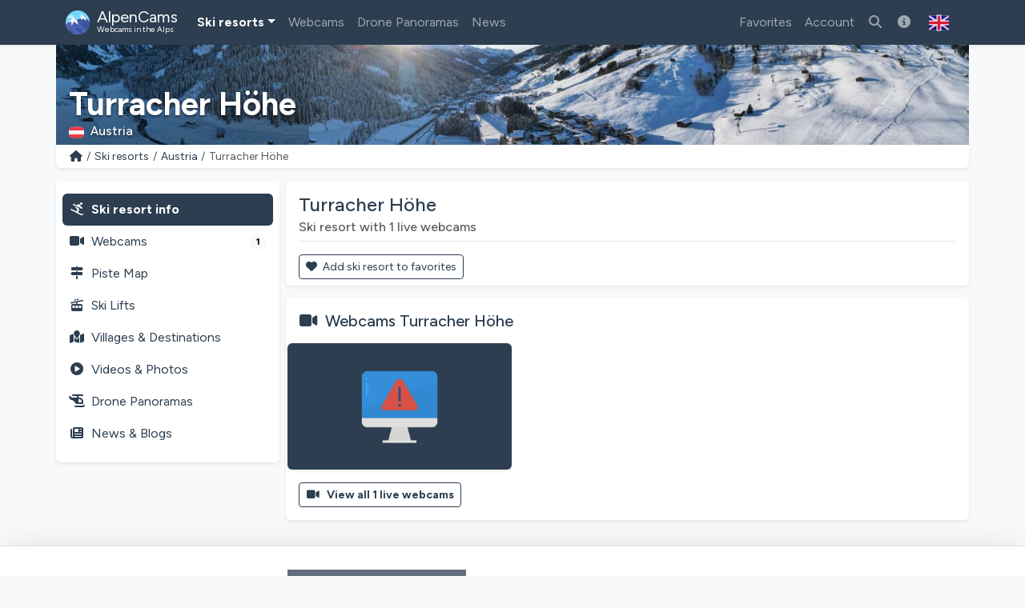

--- FILE ---
content_type: text/html; charset=utf-8
request_url: https://alpencams.com/skiresorts/2/austria/268/turracher-hohe
body_size: 10356
content:

<!doctype html>
<html lang="en" dir="ltr">
<head>
    <meta charset="utf-8">
    <meta name="viewport" content="width=device-width, initial-scale=1">
    <title>Turracher Höhe | Ski Resort Info</title>
    <meta name="description" content="Turracher Höhe (Austria): Discover slopes, 1 webcams, piste maps/lifts &amp; snow conditions!">
    <meta name="author" content="AlpenCams, 2011 - 2026">
    <meta name="robots" content="all">
    <link rel="canonical" href="https://alpencams.com/skiresorts/2/austria/268/turracher-hohe">
    <!-- Languages -->
        <link rel="alternate" hreflang="en" href="https://alpencams.com/skiresorts/2/austria/268/turracher-hohe">    <link rel="alternate" hreflang="nl" href="https://alpencams.nl/skigebieden/2/oostenrijk/268/turracher-hohe">    <link rel="alternate" hreflang="de" href="https://alpencams.de/skigebiete/2/osterreich/268/turracher-hohe">    <link rel="alternate" hreflang="de-AT" href="https://alpencams.at/skigebiete/2/osterreich/268/turracher-hohe">    <link rel="alternate" hreflang="de-CH" href="https://alpencams.ch/skigebiete/2/osterreich/268/turracher-hohe">    <link rel="alternate" hreflang="fr" href="https://alpencams.fr/domaines-skiables/2/autriche/268/turracher-hohe">    <link rel="alternate" hreflang="it" href="https://alpencams.it/aree-sciistiche/2/austria/268/turracher-hohe">    <link rel="alternate" hreflang="x-default" href="https://alpencams.com/skiresorts/2/austria/268/turracher-hohe">
        <!-- Preconnect -->
    <link rel="preconnect" href="https://cdn.alpencams.net">
    <link rel="preconnect" href="https://analytics.alpencams.net">

    <!-- Fonts -->
        
    <style >/* latin-ext */
@font-face {
  font-family: 'Figtree';
  font-style: italic;
  font-weight: 300 900;
  font-display: swap;
  src: url(/fonts/3d643187c5/sfigtreev6-xmu-huzqdcfdgfmm4gnaa5o7cqcs8-2.woff2) format('woff2');
  unicode-range: U+0100-02BA, U+02BD-02C5, U+02C7-02CC, U+02CE-02D7, U+02DD-02FF, U+0304, U+0308, U+0329, U+1D00-1DBF, U+1E00-1E9F, U+1EF2-1EFF, U+2020, U+20A0-20AB, U+20AD-20C0, U+2113, U+2C60-2C7F, U+A720-A7FF;
}
/* latin */
@font-face {
  font-family: 'Figtree';
  font-style: italic;
  font-weight: 300 900;
  font-display: swap;
  src: url(/fonts/3d643187c5/sfigtreev6-xmu-huzqdcfdgfmm4gnd65o7cqcsw.woff2) format('woff2');
  unicode-range: U+0000-00FF, U+0131, U+0152-0153, U+02BB-02BC, U+02C6, U+02DA, U+02DC, U+0304, U+0308, U+0329, U+2000-206F, U+20AC, U+2122, U+2191, U+2193, U+2212, U+2215, U+FEFF, U+FFFD;
}
/* latin-ext */
@font-face {
  font-family: 'Figtree';
  font-style: normal;
  font-weight: 300 900;
  font-display: swap;
  src: url(/fonts/3d643187c5/sfigtreev6-xms-huzqdcfdgfmm4q9darvziissg.woff2) format('woff2');
  unicode-range: U+0100-02BA, U+02BD-02C5, U+02C7-02CC, U+02CE-02D7, U+02DD-02FF, U+0304, U+0308, U+0329, U+1D00-1DBF, U+1E00-1E9F, U+1EF2-1EFF, U+2020, U+20A0-20AB, U+20AD-20C0, U+2113, U+2C60-2C7F, U+A720-A7FF;
}
/* latin */
@font-face {
  font-family: 'Figtree';
  font-style: normal;
  font-weight: 300 900;
  font-display: swap;
  src: url(/fonts/3d643187c5/sfigtreev6-xms-huzqdcfdgfmm4s9darvzig.woff2) format('woff2');
  unicode-range: U+0000-00FF, U+0131, U+0152-0153, U+02BB-02BC, U+02C6, U+02DA, U+02DC, U+0304, U+0308, U+0329, U+2000-206F, U+20AC, U+2122, U+2191, U+2193, U+2212, U+2215, U+FEFF, U+FFFD;
}
</style>
    <!-- Assets -->
    <link rel="preload" as="style" href="https://alpencams.com/build/assets/alpencams-BVpKJVUz.css" /><link rel="modulepreload" as="script" href="https://alpencams.com/build/assets/alpencams-qH4Ql3UR.js" /><link rel="modulepreload" as="script" href="https://alpencams.com/build/assets/alpencams-vendor-Y5UdRG2x.js" /><link rel="modulepreload" as="script" href="https://alpencams.com/build/assets/alpencams-livewire-DdJ-03yp.js" /><link rel="modulepreload" as="script" href="https://alpencams.com/build/assets/alpencams-lazyload-CwDt0XVP.js" /><link rel="modulepreload" as="script" href="https://alpencams.com/build/assets/alpencams-glightbox-DrQSxBlE.js" /><link rel="modulepreload" as="script" href="https://alpencams.com/build/assets/alpencams-clipboard-lXpu665W.js" /><link rel="stylesheet" href="https://alpencams.com/build/assets/alpencams-BVpKJVUz.css" data-navigate-track="reload" /><script type="module" src="https://alpencams.com/build/assets/alpencams-qH4Ql3UR.js" data-navigate-track="reload"></script>
    <!-- Livewire Styles --><style >[wire\:loading][wire\:loading], [wire\:loading\.delay][wire\:loading\.delay], [wire\:loading\.list-item][wire\:loading\.list-item], [wire\:loading\.inline-block][wire\:loading\.inline-block], [wire\:loading\.inline][wire\:loading\.inline], [wire\:loading\.block][wire\:loading\.block], [wire\:loading\.flex][wire\:loading\.flex], [wire\:loading\.table][wire\:loading\.table], [wire\:loading\.grid][wire\:loading\.grid], [wire\:loading\.inline-flex][wire\:loading\.inline-flex] {display: none;}[wire\:loading\.delay\.none][wire\:loading\.delay\.none], [wire\:loading\.delay\.shortest][wire\:loading\.delay\.shortest], [wire\:loading\.delay\.shorter][wire\:loading\.delay\.shorter], [wire\:loading\.delay\.short][wire\:loading\.delay\.short], [wire\:loading\.delay\.default][wire\:loading\.delay\.default], [wire\:loading\.delay\.long][wire\:loading\.delay\.long], [wire\:loading\.delay\.longer][wire\:loading\.delay\.longer], [wire\:loading\.delay\.longest][wire\:loading\.delay\.longest] {display: none;}[wire\:offline][wire\:offline] {display: none;}[wire\:dirty]:not(textarea):not(input):not(select) {display: none;}:root {--livewire-progress-bar-color: #2299dd;}[x-cloak] {display: none !important;}[wire\:cloak] {display: none !important;}dialog#livewire-error::backdrop {background-color: rgba(0, 0, 0, .6);}</style>

    
    <link rel="stylesheet" href="https://alpencams.com/fonts/weather-icons/css/weather-icons.min.css?v=133722122021"
          media="print" onload="this.media='all'; this.onload=null;">
    
    <!-- Theme / Favicon -->
    <link rel="apple-touch-icon" sizes="180x180" href="https://alpencams.com/apple-touch-icon.png?v=1337">
    <link rel="icon" type="image/png" sizes="32x32" href="https://alpencams.com/favicon-32x32.png?v=1337">
    <link rel="icon" type="image/png" sizes="16x16" href="https://alpencams.com/favicon-16x16.png?v=1337">
    <link rel="manifest" href="https://alpencams.com/site.webmanifest?v=1337">
    <link rel="shortcut icon" href="https://alpencams.com/favicon.ico?v=1337">
    <meta name="apple-mobile-web-app-title" content="AlpenCams">
    <meta name="application-name" content="AlpenCams">
    <meta name="msapplication-TileColor" content="#2d89ef">
    <meta name="theme-color" content="#2c3e50">
    <!-- Verification -->
    <meta name="msvalidate.01" content="8FD3195D9D0DDA5FCDF804632B41970F">
    <meta name="google-site-verification" content="jdf-SP-F1uXFDiQ5OwhHJKlB4ZgmPAkIDVt1T5Rj_jQ">
    <!-- Open Graph -->
    <meta property="og:title" content="Turracher Höhe | Ski Resort Info">
    <meta property="og:description" content="Turracher Höhe (Austria): Discover slopes, 1 webcams, piste maps/lifts &amp; snow conditions!">
    <meta property="og:site_name" content="AlpenCams">
    <meta property="og:locale" content="en">
    <meta property="og:type" content="website">
    <meta property="og:url" content="https://alpencams.com/skiresorts/2/austria/268/turracher-hohe">
    <meta property="og:image" content="https://alpencams.com/images/og_sharing_default.jpg">
    <meta property="og:image:width" content="1200">
    <meta property="og:image:height" content="630">
    <meta property="og:image:alt" content="Turracher Höhe | Ski Resort Info">
    <meta name="twitter:card" content="summary_large_image">
    <meta name="twitter:site" content="@alpencams">
    <meta name="twitter:creator" content="@alpencams">

    
    <!-- Matomo -->
<script type="text/javascript">
    var _paq = _paq || [];
        _paq.push(["setDocumentTitle", document.domain + "/" + document.title]);
    _paq.push(["setDomains", ["*.alpencams.com","*.alpencams.at","*.alpencams.ch","*.alpencams.de","*.alpencams.fr","*.alpencams.nl","*.alpencams.it"]]);
    _paq.push(["enableCrossDomainLinking"]);
    _paq.push(['enableHeartBeatTimer']);
        _paq.push(['trackPageView']);
        _paq.push(['enableLinkTracking']);
    (function() {
        var u="https://analytics.alpencams.net/";
        _paq.push(['setTrackerUrl', u+'matomo.php']);
        _paq.push(['setSiteId', '1']);
        _paq.push(['setSecureCookie', true]);
        var d=document, g=d.createElement('script'), s=d.getElementsByTagName('script')[0];
        g.type='text/javascript'; g.async=true; g.defer=true; g.src=u+'matomo.js'; s.parentNode.insertBefore(g,s);
    })();
    </script>
<!-- End Matomo Code -->
    
    
    </head>
<body class="bg-light">

<header>

    <!-- Change Language Modal -->
<div class="modal fade" id="languageSelection" tabindex="-1">
    <div class="modal-dialog modal-dialog-centered modal-lg">
        <div class="modal-content">
            <div class="modal-header">
                <h5 class="modal-title text-primary">Change Language and Region</h5>
                <button type="button" class="btn-close" data-bs-dismiss="modal"></button>
            </div>
            <div class="modal-body">
                <p>Choose your language / region for the best experience on the website.</p>
                <div class="list-group">
                    <!-- Change Language: NL -->
                    <a href="https://alpencams.nl/skigebieden/2/oostenrijk/268/turracher-hohe" class="list-group-item list-group-item-action" title="Nederlands">
                        <img src="https://alpencams.com/images/flags/nl.svg" width="21" height="15" class="rounded me-2" alt="Nederlands" title="Nederlands">Nederlands
                    </a>
                    <!-- Change Language: DE (DE) -->
                    <a href="https://alpencams.de/skigebiete/2/osterreich/268/turracher-hohe" class="list-group-item list-group-item-action" title="Deutsch - Deutschland">
                        <img src="https://alpencams.com/images/flags/de.svg" width="21" height="15" class="rounded me-2" alt="Deutsch - Deutschland" title="Deutsch - Deutschland">Deutsch - Deutschland
                    </a>
                    <!-- Change Language: DE (AT) -->
                    <a href="https://alpencams.at/skigebiete/2/osterreich/268/turracher-hohe" class="list-group-item list-group-item-action" title="Deutsch - Österreich">
                        <img src="https://alpencams.com/images/flags/at.svg" width="21" height="15" class="rounded me-2" alt="Deutsch - Österreich" title="Deutsch - Österreich">Deutsch - Österreich
                    </a>
                    <!-- Change Language: DE (CH) -->
                    <a href="https://alpencams.ch/skigebiete/2/osterreich/268/turracher-hohe" class="list-group-item list-group-item-action" title="Deutsch - Schweiz">
                        <img src="https://alpencams.com/images/flags/ch.svg" width="21" height="15" class="rounded me-2" alt="Deutsch - Schweiz" title="Deutsch - Schweiz">Deutsch - Schweiz
                    </a>
                    <!-- Change Language: EN -->
                    <a href="https://alpencams.com/skiresorts/2/austria/268/turracher-hohe" class="list-group-item list-group-item-action active" title="English">
                        <img src="https://alpencams.com/images/flags/en.svg" width="21" height="15" class="rounded me-2" alt="English" title="English">English
                    </a>
                    <!-- Change Language: FR -->
                    <a href="https://alpencams.fr/domaines-skiables/2/autriche/268/turracher-hohe" class="list-group-item list-group-item-action" title="Français">
                        <img src="https://alpencams.com/images/flags/fr.svg" width="21" height="15" class="rounded me-2" alt="Français" title="Français">Français
                    </a>
                    <!-- Change Language: IT -->
                    <a href="https://alpencams.it/aree-sciistiche/2/austria/268/turracher-hohe" class="list-group-item list-group-item-action" title="Italiano">
                        <img src="https://alpencams.com/images/flags/it.svg" width="21" height="15" class="rounded me-2" alt="Italiano" title="Italiano">Italiano
                    </a>
                </div>
            </div>
            <div class="modal-footer">
                <button type="button" class="btn btn-sm btn-outline-primary" data-bs-dismiss="modal"><i class="fas fa-fw fa-times-circle me-2"></i>Close</button>
            </div>
        </div>
    </div>
</div>
    <!-- Navbar Main -->
    <nav class="navbar navbar-expand-xl navbar-dark shadow-sm bg-primary">
        <div class="container">
            <!-- Navbar App Logo -->
            <a class="navbar-brand" href="https://alpencams.com">
                <img src="https://alpencams.com/images/alpencams_logo.svg" width="30" height="30" class="d-inline-block align-top me-1" alt="AlpenCams Logo" title="AlpenCams Logo">
                <span class="d-inline-block align-bottom">AlpenCams<br /><small>Webcams in the Alps</small></span>
            </a>

            <div class="d-flex justify-content-end">
                <a href="https://alpencams.com/search-webcams-skiresorts" title="Search" class="navbar-toggler px-2 py-2 border-0"><i class="fas fa-fw fa-search"></i></a>
                                <a href="https://alpencams.com/login" title="Favorites" class="navbar-toggler px-2 py-2 border-0"><i class="fas fa-fw fa-heart"></i></a>
                <a href="https://alpencams.com/login" title="Visited Ski Resorts" class="navbar-toggler px-2 py-2 border-0"><i class="fas fa-fw fa-user-alt"></i></a>
                                                <button class="navbar-toggler px-2 py-2 border-0" type="button" title="Show menu" data-bs-toggle="offcanvas" data-bs-target="#navbarOffcanvas" aria-controls="navbarOffcanvas" aria-expanded="false" aria-label="Show menu" onclick="_paq.push(['trackEvent', 'Menu', 'Offcanvas', 'Open']);">
                    <i class="fas fa-fw fa-bars" aria-hidden="true"></i>
                </button>
            </div>
            <!-- Navbar Content -->
            <div class="offcanvas offcanvas-end bg-white" tabindex="-1" id="navbarOffcanvas">
                <div class="offcanvas-header border-bottom">
                    <h5 class="text-primary mb-0">Main Menu</h5>
                    <button type="button" class="btn-close text-reset opacity-100" data-bs-dismiss="offcanvas" aria-label="Close" onclick="_paq.push(['trackEvent', 'Menu', 'Offcanvas', 'Close']);"></button>
                </div>
                <div class="offcanvas-body pt-0">
                    <!-- Actions (only mobile) -->
                    <div class="d-flex gap-2 mt-3 mb-3 d-xl-none">
                        <a href="https://alpencams.com/search-webcams-skiresorts" class="btn btn-outline-primary flex-fill">
                            <i class="fas fa-fw fa-search me-1"></i>Search
                        </a>
                                                <a href="https://alpencams.com/login" class="btn btn-outline-primary flex-fill">
                            <i class="fas fa-fw fa-heart me-1"></i>Favorites
                        </a>
                                            </div>
                    <!-- Menu -->
                    <!-- Navbar Left -->
                    <ul class="navbar-nav me-auto">
                        <li class="nav-item dropdown active">
                            <a href="#" id="navbarDropdownSkiresorts" class="nav-link dropdown-toggle text-primary fs-6 py-3 border-bottom d-xl-none d-flex justify-content-between align-items-center" title="Ski resorts" data-bs-toggle="dropdown" aria-expanded="false"><span><i class="fas fa-fw fa-skiing me-2"></i>Ski resorts</span></a>
                            <a href="#" id="navbarDropdownSkiresorts" class="nav-link dropdown-toggle d-none d-xl-block" title="Ski resorts" data-bs-toggle="dropdown" aria-expanded="false">Ski resorts</a>
                            <ul class="dropdown-menu shadow-lg border-0" aria-labelledby="navbarDropdownSkiresorts">
                                <li><a href="https://alpencams.com/skiresorts" class="dropdown-item" title="Ski resorts overview"><i class="fas fa-fw fa-map-marked me-2"></i>Ski resorts overview</a></li>
                                <li><a href="https://alpencams.com/skiresorts/map" class="dropdown-item" title="Map"><i class="fas fa-fw fa-map-marker-alt me-2"></i>Map</a></li>
                                <li class="dropdown-divider d-none d-xl-block"></li>
                                <li><a href="https://alpencams.com/skiresorts/1/germany" class="dropdown-item" title="Ski resorts Germany"><img src="https://alpencams.com/images/flags/de.svg" width="21" height="15" class="me-2 rounded" title="Germany" alt="Germany">Ski resorts Germany</a></li>
                                <li><a href="https://alpencams.com/skiresorts/2/austria" class="dropdown-item active" title="Ski resorts Austria"><img src="https://alpencams.com/images/flags/at.svg" width="21" height="15" class="me-2 rounded" title="Austria" alt="Austria">Ski resorts Austria</a></li>
                                <li><a href="https://alpencams.com/skiresorts/3/france" class="dropdown-item" title="Ski resorts France"><img src="https://alpencams.com/images/flags/fr.svg" width="21" height="15" class="me-2 rounded" title="France" alt="France">Ski resorts France</a></li>
                                <li><a href="https://alpencams.com/skiresorts/4/switzerland" class="dropdown-item" title="Ski resorts Switzerland"><img src="https://alpencams.com/images/flags/ch.svg" width="21" height="15" class="me-2 rounded" title="Switzerland" alt="Switzerland">Ski resorts Switzerland</a></li>
                                <li><a href="https://alpencams.com/skiresorts/5/italy" class="dropdown-item" title="Ski resorts Italy"><img src="https://alpencams.com/images/flags/it.svg" width="21" height="15" class="me-2 rounded" title="Italy" alt="Italy">Ski resorts Italy</a></li>
                                <li><a href="https://alpencams.com/skiresorts/6/liechtenstein" class="dropdown-item" title="Ski resorts Liechtenstein"><img src="https://alpencams.com/images/flags/li.svg" width="21" height="15" class="me-2 rounded" title="Liechtenstein" alt="Liechtenstein">Ski resorts Liechtenstein</a></li>
                                <li><a href="https://alpencams.com/skiresorts/7/slovenia" class="dropdown-item" title="Ski resorts Slovenia"><img src="https://alpencams.com/images/flags/si.svg" width="21" height="15" class="me-2 rounded" title="Slovenia" alt="Slovenia">Ski resorts Slovenia</a></li>
                            </ul>
                        </li>
                        <li class="nav-item">
                            <a href="https://alpencams.com/webcams" class="nav-link text-primary fs-6 py-3 border-bottom d-xl-none" title="Webcams"><i class="fas fa-fw fa-video-camera me-2"></i>Webcams</a>
                            <a href="https://alpencams.com/webcams" class="nav-link d-none d-xl-block" title="Webcams">Webcams</a>
                        </li>
                        <li class="nav-item">
                            <a href="https://alpencams.com/interactive-drone-panoramas" class="nav-link text-primary fs-6 py-3 border-bottom d-xl-none" title="Drone Panoramas"><i class="fas fa-fw fa-helicopter me-2"></i>Drone Panoramas</a>
                            <a href="https://alpencams.com/interactive-drone-panoramas" class="nav-link d-none d-xl-block" title="Drone Panoramas">Drone Panoramas</a>
                        </li>
                        <li class="nav-item">
                            <a href="https://alpencams.com/news" class="nav-link text-primary fs-6 py-3 border-bottom d-xl-none" title="News"><i class="fas fa-fw fa-newspaper me-2"></i>News</a>
                            <a href="https://alpencams.com/news" class="nav-link d-none d-xl-block" title="News">News</a>
                        </li>
                    </ul>

                    <!-- Navbar Right -->
                    <ul class="navbar-nav ml-xl-auto">

                        
                        <li class="nav-item d-none d-xl-block">
                            <a href="https://alpencams.com/login" class="nav-link" title="Favorites">Favorites</a>
                        </li>

                        <li class="nav-item">
                            <a href="https://alpencams.com/login" class="nav-link text-primary fs-6 py-3 border-bottom d-xl-none" title="Account"><i class="fas fa-fw fa-user me-2"></i>Account</a>
                            <a href="https://alpencams.com/login" class="nav-link d-none d-xl-block" title="Account">Account</a>
                        </li>

                                                
                        <li class="nav-item d-none d-xl-block">
                            <a href="https://alpencams.com/search-webcams-skiresorts" class="nav-link" title="Search ski resorts &amp; webcams"><i class="fas fa-fw fa-search"></i></a>
                        </li>

                        <li class="nav-item">
                            <a href="https://alpencams.com/about-alpencams" class="nav-link text-primary fs-6 py-3 border-bottom d-xl-none" title="About AlpenCams"><i class="fas fa-fw fa-info-circle me-2"></i>About AlpenCams</a>
                            <a href="https://alpencams.com/about-alpencams" class="nav-link d-none d-xl-block" title="About AlpenCams"><i class="fas fa-fw fa-info-circle"></i></a>
                        </li>

                        <!-- Language Selection -->
                        <li class="nav-item">
                            <button type="button" class="btn d-none d-xl-block" id="languageDropdown" role="button" data-bs-toggle="modal" data-bs-target="#languageSelection">
                                <img src="https://alpencams.com/images/flags/en.svg" class="rounded" width="25" height="25" alt="English" title="English">
                            </button>
                        </li>
                    </ul>

                </div>
                <div class="d-grid px-3 mt-auto mb-3 d-block border-top d-xl-none">
                    <!-- Socials & Language -->
                    <div class="d-flex gap-4 pt-3 px-2 d-xl-none">
                        <!-- YouTube -->
                        <a href="https://www.youtube.com/@alpencams/videos" target="_blank" title="AlpenCams YouTube" rel="noreferrer noopener" onclick="_paq.push(['trackEvent', 'Social', 'Open Social Channel', 'YouTube']);">
                            <img src="https://alpencams.com/images/youtube.svg" loading="lazy" width="20" height="20" title="AlpenCams YouTube" alt="AlpenCams YouTube">
                        </a>
                        <!-- Bluesky -->
                        <a href="https://bsky.app/profile/alpencams.com" target="_blank" title="AlpenCams Bluesky" rel="noreferrer noopener" onclick="_paq.push(['trackEvent', 'Social', 'Open Social Channel', 'Bluesky']);">
                            <img src="https://alpencams.com/images/bluesky.svg" loading="lazy" width="20" height="20" title="AlpenCams Bluesky" alt="AlpenCams Bluesky">
                        </a>
                        <!-- Instagram -->
                        <a href="https://instagram.com/alpencams" target="_blank" title="AlpenCams Instagram" rel="noreferrer noopener" onclick="_paq.push(['trackEvent', 'Social', 'Open Social Channel', 'Instagram']);">
                            <img src="https://alpencams.com/images/instagram.svg" loading="lazy" width="20" height="20" title="AlpenCams Instagram" alt="AlpenCams Instagram">
                        </a>
                        <!-- Facebook -->
                        <a href="https://facebook.com/alpencams" target="_blank" title="AlpenCams Facebook" rel="noreferrer noopener" onclick="_paq.push(['trackEvent', 'Social', 'Open Social Channel', 'Facebook']);">
                            <img src="https://alpencams.com/images/facebook.svg" loading="lazy" width="20" height="20" title="AlpenCams Facebook" alt="AlpenCams Facebook">
                        </a>

                        <!-- Select Language -->
                        <a href="#" class="ms-auto" id="languageDropdown" data-bs-toggle="modal" data-bs-target="#languageSelection">
                            <img src="https://alpencams.com/images/flags/en.svg" class="rounded" width="25" height="25" alt="English" title="English">
                        </a>
                    </div>
                </div>
            </div>
        </div>
    </nav>
</header>
<div class="container g-0">
        <div class="card border-0 text-white mb-0">
    <div class="lazyload-image-wrapper">
        <!-- > md - rounded -->
        <img data-src="https://cdn.alpencams.net/resorts/zillertal-arena-674caca8808bb.jpeg" class="lazyload_image rounded-0 d-none d-md-block w-100" height="125" alt="Turracher Höhe" title="Turracher Höhe">
        <!-- < md -->
        <img data-src="https://cdn.alpencams.net/resorts/zillertal-arena-674caca8808bb.jpeg" class="lazyload_image rounded-0 d-block d-md-none w-100" height="80" alt="Turracher Höhe" title="Turracher Höhe">
    </div>
    <!-- Skiresort and Country overlay -->
    <div class="card-img-overlay card-img-cover-gradient h-100 d-flex flex-column justify-content-end pb-0">
        <div class="card-text card-text-shadow border-0 pt-1 pb-1">
            <p class="h4 text-white fw-bold mb-0 pt-1 pb-0 d-block d-md-none text-truncate">Turracher Höhe</p>
            <p class="h1 text-white fw-bold mb-0 pt-1 pb-0 d-none d-md-block text-truncate">Turracher Höhe</p>
            <p class="text-white h6 mb-1">
                                <img src="https://alpencams.com/images/flags/at.svg" title="Austria" alt="Austria" width="19" height="15" class="rounded me-2">Austria
                            </p>
        </div>
    </div>
</div>
    <!-- Breadcrumbs -->
    <div class="card shadow-sm border-0 rounded-0 rounded-bottom mb-2 mb-lg-3">
        <div class="card-body py-1">
            <nav aria-label="breadcrumb">
                <ol class="breadcrumb m-0 p-0">
                    <li class="breadcrumb-item small"><a href="https://alpencams.com" title="Home">
                            <i class="fas fa-fw fa-home"></i>
                        </a>
                    </li>
                    <li class="breadcrumb-item small d-block d-md-none">...</li>
                    <li class="breadcrumb-item small d-none d-md-block">
                        <a href="https://alpencams.com/skiresorts"
                                                         title="Ski resorts"
                                                         class="text-decoration-none">Ski resorts
                        </a>
                    </li>
                    <li class="breadcrumb-item small">
                        <a href="https://alpencams.com/skiresorts/2/austria"
                                title="Ski resorts Austria"
                                class="text-decoration-none">Austria
                        </a>
                    </li>
                    <li class="breadcrumb-item active small" aria-current="page">Turracher Höhe</li>
                </ol>
            </nav>
        </div>
    </div>
    </div>

<main class="container px-lg-0 mb-3">
    
    
    <!-- Skiresort Turracher Höhe: Details -->
    <script type="application/ld+json">
    {
      "@context": "https://schema.org",
      "@type": "BreadcrumbList",
      "itemListElement":
      [
          {
            "@type": "ListItem",
            "position": 1,
            "item": {
                "@id": "https://alpencams.com/skiresorts",
                "name": "Ski resorts"
            }
          },
          {
            "@type": "ListItem",
            "position": 2,
            "item": {
                "@id": "https://alpencams.com/skiresorts/2/austria",
                "name": "Ski resorts Austria"
            }
          },
          {
            "@type": "ListItem",
            "position": 3,

            "item": {
                "@id": "https://alpencams.com/skiresorts/2/austria/268/turracher-hohe",
                "name": "Turracher Höhe"
            }
          }
      ]
    }
    </script>

    
    <!-- Submenu < lg -->
<div class="card shadow-sm border-0 rounded mb-2 d-block d-lg-none sticky-top">
    <div class="card-body py-1 px-1">
        <nav class="nav nav-pills nav-fill text-center">
            <a href="https://alpencams.com/skiresorts/2/austria/268/turracher-hohe" class="nav-link px-1 pt-1 pb-0 text-primary fw-bold" title="Ski resort"><i class="fas fa-fw fa-skiing d-block mx-auto mb-1"></i>Ski resort</a>
            <a href="https://alpencams.com/skiresorts/2/austria/268/turracher-hohe/webcams" class="nav-link px-1 pt-1 pb-0" title="Webcams">
                <span class="position-relative d-block mx-auto mb-1">
                    <i class="fas fa-fw fa-video-camera d-block mx-auto pe-4"></i>
                                            <span class="position-absolute top-0 start-50 ms-4 mt-2 translate-middle badge rounded-pill bg-info">1</span>
                                    </span>
                Webcams
            </a>
                        <a href="#resortTopMenuPistesCollapse" title="Slopes/Ski lifts Turracher Höhe" data-bs-toggle="collapse" class="nav-link px-1 pt-1 pb-0" role="button" aria-expanded="false" aria-controls="resortTopMenuPistesCollapse" onclick="_paq.push(['trackEvent', 'Skiresort', 'MenuPistesCollapse', 'Toggle', 268]);">
                <span class="position-relative d-block mx-auto mb-1">
                    <i class="fas fa-fw fa-cable-car d-block mx-auto"></i>
                                    </span>
                Slopes/Ski lifts
            </a>
                        <a href="#resortTopMenuCollapse" title="More" data-bs-toggle="collapse" class="nav-link px-1 pt-1 pb-0" role="button" aria-expanded="false" aria-controls="resortTopMenuCollapse" onclick="_paq.push(['trackEvent', 'Skiresort', 'MenuMoreCollapse', 'Toggle', 268]);">
                <i class="fas fa-fw fa-ellipsis-v d-block mx-auto mb-1"></i>More
            </a>
        </nav>

                <div class="collapse" id="resortTopMenuPistesCollapse">
            <nav class="nav flex-column py-2">
                <div class="ms-2 border-start ps-2">
                    <a href="https://alpencams.com/skiresorts/2/austria/268/turracher-hohe/piste-maps" class="nav-link mt-lg-3 p-2" title="Piste Maps Turracher Höhe"><i class="fas fa-fw fa-map-signs me-2"></i>Piste Maps</a>
                    <a href="https://alpencams.com/skiresorts/2/austria/268/turracher-hohe/ski-lifts" class="nav-link p-2" title="Ski Lifts Turracher Höhe"><i class="fas fa-fw fa-cable-car me-2"></i>Ski Lifts</a>
                </div>
            </nav>
        </div>
        
        <div class="collapse" id="resortTopMenuCollapse">
            <nav class="nav flex-column py-2">
                <div class="ms-2 border-start ps-2">
                    <a href="https://alpencams.com/skiresorts/2/austria/268/turracher-hohe/villages-destinations" class="nav-link p-2" title="Villages &amp; Destinations Turracher Höhe"><i class="fas fa-fw fa-map-marked me-2"></i>Villages &amp; Destinations</a>
                                        <a href="https://alpencams.com/skiresorts/2/austria/268/turracher-hohe/videos-fotos" class="nav-link p-2" title="Videos &amp; Photos Turracher Höhe"><i class="fas fa-fw fa-play-circle me-2"></i>Videos &amp; Photos</a>
                    <a href="https://alpencams.com/skiresorts/2/austria/268/turracher-hohe/interactive-drone-panoramas" class="nav-link p-2" title="Drone Panoramas Turracher Höhe"><i class="fas fa-fw fa-helicopter me-2"></i>Drone Panoramas</a>
                    <a href="https://alpencams.com/skiresorts/2/austria/268/turracher-hohe/news-blogs" class="nav-link p-2" title="News &amp; Blogs Turracher Höhe"><i class="fas fa-fw fa-newspaper me-2"></i>News &amp; Blogs</a>
                </div>
            </nav>
        </div>
    </div>
</div>
    <!-- Page container -->
    <div class="row g-0 g-lg-2">

        <!-- Skiresort submenu -->
        <div class="col-12 col-lg-3">
            <!-- Submenu > lg -->
<div class="card shadow-sm border-0 d-none d-lg-block sticky-lg-top sticky-top-z-index">
    <div class="card-body pt-3 px-2">

        
        <!-- Submenu: Skiresort -->
        <nav class="nav nav-pills flex-column ml-0 pl-0">
            <a href="https://alpencams.com/skiresorts/2/austria/268/turracher-hohe" class="nav-link active fw-bold p-2" title="Ski resort info Turracher Höhe"><i class="fas fa-fw fa-skiing me-2"></i>Ski resort info</a>
            <a href="https://alpencams.com/skiresorts/2/austria/268/turracher-hohe/webcams" class="nav-link p-2" title="Webcams Turracher Höhe"><i class="fas fa-fw fa-video-camera me-2"></i>Webcams <span class="badge rounded-pill bg-light text-bg-secondary float-end badge-menu-counter">1</span></a>
                        <a href="https://alpencams.com/skiresorts/2/austria/268/turracher-hohe/piste-maps" class="nav-link p-2" title="Piste Map Turracher Höhe"><i class="fas fa-fw fa-map-signs me-2"></i>Piste Map</a>
            <a href="https://alpencams.com/skiresorts/2/austria/268/turracher-hohe/ski-lifts" class="nav-link p-2" title="Ski Lifts Turracher Höhe"><i class="fas fa-fw fa-cable-car me-2"></i>Ski Lifts</a>
                        <a href="https://alpencams.com/skiresorts/2/austria/268/turracher-hohe/villages-destinations" class="nav-link p-2" title="Villages &amp; Destinations Turracher Höhe"><i class="fas fa-fw fa-map-marked me-2"></i>Villages &amp; Destinations</a>
                        <a href="https://alpencams.com/skiresorts/2/austria/268/turracher-hohe/videos-fotos" class="nav-link p-2" title="Videos &amp; Photos Turracher Höhe"><i class="fas fa-fw fa-play-circle me-2"></i>Videos &amp; Photos</a>
            <a href="https://alpencams.com/skiresorts/2/austria/268/turracher-hohe/interactive-drone-panoramas" class="nav-link p-2" title="Drone Panoramas Turracher Höhe"><i class="fas fa-fw fa-helicopter me-2"></i>Drone Panoramas</a>
            <a href="https://alpencams.com/skiresorts/2/austria/268/turracher-hohe/news-blogs" class="nav-link p-2" title="News &amp; Blogs Turracher Höhe"><i class="fas fa-fw fa-newspaper me-2"></i>News &amp; Blogs</a>
        </nav>
    </div>
</div>
        </div>

        <div class="col-12 col-lg-9">

            <div class="card shadow-sm border-0 mb-2 mb-lg-3">
                <div class="card-body pb-0">
                    <h1 class="card-title h4 text-primary">Turracher Höhe</h1>
                                                            <p class="card-subtitle h6 text-muted">Ski resort with 1 live webcams</p>
                                                            <hr class="text-secondary mt-2 mb-0">
                </div>
                <div class="card-body mb-0 pb-0 lightbox-gallery">
                                        
                    <div wire:key="lw-3106839393-0" wire:snapshot="{&quot;data&quot;:{&quot;favoriteResortId&quot;:268,&quot;favoriteResortName&quot;:&quot;Turracher H\u00f6he&quot;,&quot;isFavorite&quot;:false},&quot;memo&quot;:{&quot;id&quot;:&quot;iDAjCr4grR2c7kQT7kMm&quot;,&quot;name&quot;:&quot;resort.favorite-button&quot;,&quot;path&quot;:&quot;skiresorts\/2\/austria\/268\/turracher-hohe&quot;,&quot;method&quot;:&quot;GET&quot;,&quot;release&quot;:&quot;a-a-a&quot;,&quot;children&quot;:[],&quot;scripts&quot;:[],&quot;assets&quot;:[],&quot;errors&quot;:[],&quot;locale&quot;:&quot;en&quot;,&quot;islands&quot;:[]},&quot;checksum&quot;:&quot;42625dea8a5e225886b2612f221a8c5fe4129aa78016a3f12ff8dc366721a8c1&quot;}" wire:effects="[]" wire:id="iDAjCr4grR2c7kQT7kMm" wire:name="resort.favorite-button" class="mb-2">
    <!--[if BLOCK]><![endif]-->        <a href="https://alpencams.com/login" class="btn btn-sm btn-outline-primary">
            <i class="fas fa-heart me-1"></i>
            Add ski resort to favorites
        </a>
    <!--[if ENDBLOCK]><![endif]--></div>

                </div>
            </div>

            <!-- Turracher Höhe Cities -->
            
            <!-- Webcams -->
            <div class="card shadow-sm border-0 mb-2 mb-lg-3">
                <div class="card-body">
                    <h2 class="card-title h5 text-primary mb-2 mb-md-0">
                        <i class="fas fa-fw fa-video-camera me-2"></i><a
                                href="https://alpencams.com/skiresorts/2/austria/268/turracher-hohe/webcams"
                                title="Webcams Turracher Höhe"
                                class="text-decoration-none">Webcams Turracher Höhe</a>
                    </h2>
                </div>

                                    <div class="row row-cols-2 row-cols-sm-2 row-cols-md-2 row-cols-lg-2 row-cols-xl-3 row-cols-xxl-3 mb-0 g-1 mx-0">
                                                    <!-- Webcam Card 1 -->
<div class="col" wire:key="webcam-1995">
    <div class="card shadow-sm border-0 text-white">
        <!-- Image -->
        <div class="lazyload-image-wrapper">
            <div class="ratio ratio-16x9">
                <div class="lazyload-loading-spinner d-flex flex-column justify-content-center align-items-center">
                    <div role="status" class="">
                        <span class="visually-hidden">The media player is loading...</span>
                    </div>
                </div>
                <img class="img-fluid rounded lazyload_webcam" data-src="https://wtvthmb.feratel.com/thumbnails/5035.jpeg?t=38&amp;dcsdesign=WTP_alpencams.com&amp;design=v5" alt="Webcam Bergbahn Turracher Höhe | Turracher Höhe" title="Webcam Bergbahn Turracher Höhe | Turracher Höhe">
            </div>
        </div>
        <!-- Title overlay -->
        <a href="https://alpencams.com/skiresorts/2/austria/268/turracher-hohe/webcams/1995/bergbahn-turracher-hohe" title="Webcam Bergbahn Turracher Höhe | Turracher Höhe">
            <div class="card-img-overlay h-100 d-flex flex-column justify-content-end p-0">
                <div class="card-text card-text-shadow rounded-bottom bg-primary bg-opacity-75 border-0 px-1 px-md-2 py-1">
                    <h6 class="text-white fw-bold text-truncate small mb-0 pt-0 pt-md-1 pb-0 pb-md-1"><i class="fas fa-fw  fa-video  me-1 me-md-2"></i>Bergbahn Turracher Höhe</h6>
                                    </div>
            </div>
        </a>
    </div>
</div>                                            </div>

                <div class="card-body">
                    <nav class="nav gap-2">
                    <a href="https://alpencams.com/skiresorts/2/austria/268/turracher-hohe/webcams"
                       title="View all 1 live webcams"
                       class="btn btn-sm btn-outline-primary fw-bold"><i class="fas fa-fw fa-video-camera me-2"></i>View all 1 live webcams</a>
                    </nav>
                </div>

                            </div>

            
            
        </div>
    </div>

</main>

<footer class="footer mt-auto pt-5 pb-5 bg-white border-top shadow-lg">
    <div class="container">
        <div class="row g-0">
            <div class="col-12 col-xl-3 pr-md-5">
                <!-- Logo & About -->
                <div class="lazyload-image-wrapper">
                    <img data-src="https://alpencams.com/images/alpencams_logo.svg" width="72" height="72" class="lazyload_image mx-auto mb-3" alt="AlpenCams Logo" title="AlpenCams Logo">
                </div>
                <small class="d-block text-secondary text-decoration-none text-center">&copy; AlpenCams</small>
                <small class="d-block mb-3 text-secondary text-decoration-none text-center">2011-2026</small>

                <!-- Language Selection -->
                <a href="#" class="d-flex text-decoration-none text-muted justify-content-center mt-3 mb-3" id="languageDropdown" data-bs-toggle="modal" data-bs-target="#languageSelection">
                    <img src="https://alpencams.com/images/flags/en.svg" class="me-2" width="25" height="25" alt="English" title="English">English
                </a>
                <!-- AlpenCams Socials -->
                <div class="d-flex gap-4 justify-content-center mt-4 mb-4">
                    <!-- YouTube -->
                    <a href="https://www.youtube.com/@alpencams/videos" target="_blank" title="AlpenCams YouTube" rel="noreferrer noopener" onclick="_paq.push(['trackEvent', 'Social', 'Open Social Channel', 'YouTube']);">
                        <img src="https://alpencams.com/images/youtube.svg" loading="lazy" width="20" height="20" title="AlpenCams YouTube" alt="AlpenCams YouTube">
                    </a>
                    <!-- Bluesky -->
                    <a href="https://bsky.app/profile/alpencams.com" target="_blank" title="AlpenCams Bluesky" rel="noreferrer noopener" onclick="_paq.push(['trackEvent', 'Social', 'Open Social Channel', 'Bluesky']);">
                        <img src="https://alpencams.com/images/bluesky.svg" loading="lazy" width="20" height="20" title="AlpenCams Bluesky" alt="AlpenCams Bluesky">
                    </a>
                    <!-- Instagram -->
                    <a href="https://instagram.com/alpencams" target="_blank" title="AlpenCams Instagram" rel="noreferrer noopener" onclick="_paq.push(['trackEvent', 'Social', 'Open Social Channel', 'Instagram']);">
                        <img src="https://alpencams.com/images/instagram.svg" loading="lazy" width="20" height="20" title="AlpenCams Instagram" alt="AlpenCams Instagram">
                    </a>
                    <!-- Facebook -->
                    <a href="https://facebook.com/alpencams" target="_blank" title="AlpenCams Facebook" rel="noreferrer noopener" onclick="_paq.push(['trackEvent', 'Social', 'Open Social Channel', 'Facebook']);">
                        <img src="https://alpencams.com/images/facebook.svg" loading="lazy" width="20" height="20" title="AlpenCams Facebook" alt="AlpenCams Facebook">
                    </a>
                    <!-- WhatsApp -->
                    <a href="https://wa.me/31622611239?text=AlpenCams:%20" target="_blank" title="Send a message via WhatsApp" rel="noreferrer noopener" onclick="_paq.push(['trackEvent', 'Contact', 'WhatsApp', 'Footer']);">
                        <img src="https://alpencams.com/images/whatsapp.svg" loading="lazy" width="20" height="20" title="Send a message via WhatsApp" alt="Send a message via WhatsApp">
                    </a>
                </div>
            </div>
            <!-- Footer menu -->
            <!-- Footer Menu Section 1 -->
            <div class="col-12 col-xl-3 mt-3 mt-xl-0 ml-2 ml-xl-0">
                <!-- Skiresorts -->
                <h5>Ski resorts</h5>
                <ul class="d-grid gap-3 mt-3 list-unstyled text-small">
                    <li><a href="https://alpencams.com/skiresorts" class="text-secondary text-decoration-none" title="Ski resorts"><i class="fas fa-fw fa-map-marked me-2"></i>Ski resorts overview</a></li>
                    <li><a href="https://alpencams.com/skiresorts/map" class="text-secondary text-decoration-none" title="Map"><i class="fas fa-fw fa-map-marker-alt me-2"></i>Map</a></li>
                    <li><a href="https://alpencams.com/skiresorts/1/germany" class="text-secondary text-decoration-none" title="Ski resorts Germany"><img src="https://alpencams.com/images/flags/de.svg" width="21" height="15" class="me-2 rounded" title="Ski resorts Germany" alt="Ski resorts Germany">Ski resorts Germany</a></li>
                    <li><a href="https://alpencams.com/skiresorts/2/austria" class="text-secondary text-decoration-none" title="Ski resorts Austria"><img src="https://alpencams.com/images/flags/at.svg" width="21" height="15" class="me-2 rounded" title="Ski resorts Austria" alt="Ski resorts Austria">Ski resorts Austria</a></li>
                    <li><a href="https://alpencams.com/skiresorts/3/france" class="text-secondary text-decoration-none" title="Ski resorts France"><img src="https://alpencams.com/images/flags/fr.svg" width="21" height="15" class="me-2 rounded" title="Ski resorts France" alt="Ski resorts France">Ski resorts France</a></li>
                    <li><a href="https://alpencams.com/skiresorts/4/switzerland" class="text-secondary text-decoration-none" title="Ski resorts Switzerland"><img src="https://alpencams.com/images/flags/ch.svg" width="21" height="15" class="me-2 rounded" title="Ski resorts Switzerland" alt="Ski resorts Switzerland">Ski resorts Switzerland</a></li>
                    <li><a href="https://alpencams.com/skiresorts/5/italy" class="text-secondary text-decoration-none" title="Ski resorts Italy"><img src="https://alpencams.com/images/flags/it.svg" width="21" height="15" class="me-2 rounded" title="Ski resorts Italy" alt="Ski resorts Italy">Ski resorts Italy</a></li>
                    <li><a href="https://alpencams.com/skiresorts/6/liechtenstein" class="text-secondary text-decoration-none" title="Ski resorts Liechtenstein"><img src="https://alpencams.com/images/flags/li.svg" width="21" height="15" class="me-2 rounded" title="Ski resorts Liechtenstein" alt="Ski resorts Liechtenstein">Ski resorts Liechtenstein</a></li>
                    <li><a href="https://alpencams.com/skiresorts/7/slovenia" class="text-secondary text-decoration-none" title="Ski resorts Slovenia"><img src="https://alpencams.com/images/flags/si.svg" width="21" height="15" class="me-2 rounded" title="Ski resorts Slovenia" alt="Ski resorts Slovenia">Ski resorts Slovenia</a></li>
                </ul>
                <!-- Webcams -->
                <h5>Webcams</h5>
                <ul class="d-grid gap-3 mt-3 list-unstyled text-small">
                    <li><a href="https://alpencams.com/webcams" class="text-secondary text-decoration-none" title="Webcams overview"><i class="fas fa-fw fa-images me-2"></i>Webcams overview</a></li>
                    <li><a href="https://alpencams.com/webcams/featured" class="text-secondary text-decoration-none" title="Featured Webcams"><i class="fas fa-fw fa-star me-2"></i>Featured Webcams</a></li>
                    <li><a href="https://alpencams.com/webcams/video" class="text-secondary text-decoration-none" title="Video Webcams"><i class="fas fa-fw fa-video me-2"></i>Video Webcams</a></li>
                    <li><a href="https://alpencams.com/webcams/panorama" class="text-secondary text-decoration-none" title="360° Panoramas"><i class="fas fa-fw fa-globe me-2"></i>360° Panoramas</a></li>
                    <li><a href="https://alpencams.com/webcams/flying-cams-aerial-images" class="text-secondary text-decoration-none" title="FlyingCams - Aerial Footage"><i class="fas fa-fw fa-helicopter me-2"></i>FlyingCams - Aerial Footage</a></li>
                    <li><a href="https://alpencams.com/webcams/livestreams" class="text-secondary text-decoration-none" title="Live streams - TV"><i class="fas fa-fw fa-broadcast-tower me-2"></i>Live streams - TV</a></li>
                    <li><a href="https://alpencams.com/webcams/trending-most-viewed" class="text-secondary text-decoration-none" title="Most viewed today"><i class="fas fa-fw fa-chart-line me-2"></i>Most viewed today</a></li>
                    <li><a href="https://alpencams.com/webcams/most-recent" class="text-secondary text-decoration-none" title="Recently Added"><i class="fas fa-fw fa-folder-plus me-2"></i>Recently Added</a></li>
                    <li><a href="https://alpencams.com/webcams/the-best-images" class="text-secondary text-decoration-none" title="The best images"><i class="fas fa-fw fa-thumbs-up me-2"></i>The best images</a></li>
                    <li><a href="https://alpencams.com/webcams/submit-webcam" class="text-secondary text-decoration-none" title="Add new Webcam"><i class="fas fa-fw fa-plus-circle me-2"></i>Add new Webcam</a></li>
                </ul>
            </div>
            <!-- Footer Menu Section 2 -->
            <div class="col-12 col-xl-3 ml-2 ml-md-0">
                <!-- Drone Panoramas -->
                <h5>Drone Panoramas</h5>
                <ul class="d-grid gap-3 mt-3 list-unstyled text-small">
                    <li><a href="https://alpencams.com/interactive-drone-panoramas" class="text-secondary text-decoration-none" title="Drone Panoramas"><i class="fas fa-fw fa-helicopter me-2"></i>Drone Panoramas</a></li>
                </ul>
                <!-- General -->
                <h5>General</h5>
                <ul class="d-grid gap-3 mt-3 list-unstyled text-small">
                    <li><a href="https://alpencams.com/search-webcams-skiresorts" class="text-secondary text-decoration-none" title="Search"><i class="fas fa-fw fa-search me-2"></i>Search</a></li>
                    <li><a href="https://alpencams.com/news" class="text-secondary text-decoration-none" title="News"><i class="fas fa-fw fa-newspaper me-2"></i>News</a></li>
                    <li><a href="https://alpencams.com/piste-maps" class="text-secondary text-decoration-none" title="Piste Maps"><i class="fas fa-fw fa-skiing me-2"></i>Piste Maps</a></li>
                    <li><a href="https://alpencams.com/weather-forecast-snow-height" class="text-secondary text-decoration-none" title="Weather"><i class="fas fa-fw fa-snowflake me-2"></i>Weather</a></li>
                </ul>
                <!-- Accounts -->
                <h5>My Account</h5>
                <ul class="d-grid gap-3 mt-3 list-unstyled text-small">
                    <li><a href="https://alpencams.com/login" class="text-secondary text-decoration-none" title="Favorites"><i class="fas fa-fw fa-user me-2"></i>Favorites</a></li>
                </ul>
            </div>
            <!-- Footer Menu Section 3 -->
            <div class="col-12 col-xl-3 ml-2 ml-md-0">
                <!-- About -->
                <h5>About AlpenCams</h5>
                <ul class="d-grid gap-3 mt-3 list-unstyled text-small">
                    <li><a href="https://alpencams.com/about-alpencams" class="text-secondary text-decoration-none" title="About AlpenCams"><i class="fas fa-fw fa-info-circle me-2"></i>About AlpenCams</a></li>
                    <li><a href="https://alpencams.com/about-alpencams/contact" class="text-secondary text-decoration-none" title="Contact"><i class="fas fa-fw fa-envelope me-2"></i>Contact</a></li>
                    <li><a href="https://alpencams.com/about-alpencams/partners" class="text-secondary text-decoration-none" title="Partners and Collaborations"><i class="fas fa-fw fa-handshake me-2"></i>Partners and Collaborations</a></li>
                    <li><a href="https://alpencams.com/about-alpencams/advertise" class="text-secondary text-decoration-none" title="Advertise"><i class="fas fa-fw fa-bullhorn me-2"></i>Advertise</a></li>
                    <li><a href="https://alpencams.com/about-alpencams/privacy-policy" class="text-secondary text-decoration-none" title="Privacy Policy"><i class="fas fa-fw fa-user-secret me-2"></i>Privacy Policy</a></li>
                    <li><a href="https://alpencams.com/about-alpencams/cookie-policy" class="text-secondary text-decoration-none" title="Cookie Policy"><i class="fas fa-fw fa-cookie-bite me-2"></i>Cookie Policy</a></li>
                </ul>
                <!-- Services -->
                <h5>Services</h5>
                <ul class="d-grid gap-3 mt-3 list-unstyled text-small">
                    <li><a href="https://alpencams.com/about-alpencams/services/interactive-drone-panoramas" class="text-secondary text-decoration-none" title="Drone Panoramas"><i class="fas fa-fw fa-helicopter me-2"></i>Drone Panoramas</a></li>

                </ul>
            </div>
        </div>
    </div>
</footer>


<script  data-navigate-once="true">window.livewireScriptConfig = {"csrf":"sSQlfluN7heXJPmiVloOLe0Bc5QKbrDtoF0qhtWZ","uri":"https:\/\/alpencams.com\/livewire-0fa3104b\/update","moduleUrl":"https:\/\/alpencams.com\/livewire-0fa3104b","progressBar":"","nonce":""};</script>
</body>
</html>

--- FILE ---
content_type: application/javascript
request_url: https://alpencams.com/build/assets/alpencams-vendor-Y5UdRG2x.js
body_size: 39906
content:
function Et(t){return t&&t.__esModule&&Object.prototype.hasOwnProperty.call(t,"default")?t.default:t}function es(t){if(Object.prototype.hasOwnProperty.call(t,"__esModule"))return t;var e=t.default;if(typeof e=="function"){var n=function r(){var s=!1;try{s=this instanceof r}catch{}return s?Reflect.construct(e,arguments,this.constructor):e.apply(this,arguments)};n.prototype=e.prototype}else n={};return Object.defineProperty(n,"__esModule",{value:!0}),Object.keys(t).forEach(function(r){var s=Object.getOwnPropertyDescriptor(t,r);Object.defineProperty(n,r,s.get?s:{enumerable:!0,get:function(){return t[r]}})}),n}var te={exports:{}},ee={exports:{}},ne={exports:{}};var ns=ne.exports,mn;function rs(){return mn||(mn=1,(function(t,e){(function(n,r){t.exports=r()})(ns,(function(){const n=new Map;return{set(s,o,i){n.has(s)||n.set(s,new Map);const a=n.get(s);if(!a.has(o)&&a.size!==0){console.error(`Bootstrap doesn't allow more than one instance per element. Bound instance: ${Array.from(a.keys())[0]}.`);return}a.set(o,i)},get(s,o){return n.has(s)&&n.get(s).get(o)||null},remove(s,o){if(!n.has(s))return;const i=n.get(s);i.delete(o),i.size===0&&n.delete(s)}}}))})(ne)),ne.exports}var re={exports:{}},qt={exports:{}};var ss=qt.exports,gn;function X(){return gn||(gn=1,(function(t,e){(function(n,r){r(e)})(ss,(function(n){const o="transitionend",i=f=>(f&&window.CSS&&window.CSS.escape&&(f=f.replace(/#([^\s"#']+)/g,(A,O)=>`#${CSS.escape(O)}`)),f),a=f=>f==null?`${f}`:Object.prototype.toString.call(f).match(/\s([a-z]+)/i)[1].toLowerCase(),c=f=>{do f+=Math.floor(Math.random()*1e6);while(document.getElementById(f));return f},u=f=>{if(!f)return 0;let{transitionDuration:A,transitionDelay:O}=window.getComputedStyle(f);const S=Number.parseFloat(A),P=Number.parseFloat(O);return!S&&!P?0:(A=A.split(",")[0],O=O.split(",")[0],(Number.parseFloat(A)+Number.parseFloat(O))*1e3)},l=f=>{f.dispatchEvent(new Event(o))},h=f=>!f||typeof f!="object"?!1:(typeof f.jquery<"u"&&(f=f[0]),typeof f.nodeType<"u"),m=f=>h(f)?f.jquery?f[0]:f:typeof f=="string"&&f.length>0?document.querySelector(i(f)):null,b=f=>{if(!h(f)||f.getClientRects().length===0)return!1;const A=getComputedStyle(f).getPropertyValue("visibility")==="visible",O=f.closest("details:not([open])");if(!O)return A;if(O!==f){const S=f.closest("summary");if(S&&S.parentNode!==O||S===null)return!1}return A},p=f=>!f||f.nodeType!==Node.ELEMENT_NODE||f.classList.contains("disabled")?!0:typeof f.disabled<"u"?f.disabled:f.hasAttribute("disabled")&&f.getAttribute("disabled")!=="false",E=f=>{if(!document.documentElement.attachShadow)return null;if(typeof f.getRootNode=="function"){const A=f.getRootNode();return A instanceof ShadowRoot?A:null}return f instanceof ShadowRoot?f:f.parentNode?E(f.parentNode):null},_=()=>{},T=f=>{f.offsetHeight},k=()=>window.jQuery&&!document.body.hasAttribute("data-bs-no-jquery")?window.jQuery:null,R=[],C=f=>{document.readyState==="loading"?(R.length||document.addEventListener("DOMContentLoaded",()=>{for(const A of R)A()}),R.push(f)):f()},$=()=>document.documentElement.dir==="rtl",y=f=>{C(()=>{const A=k();if(A){const O=f.NAME,S=A.fn[O];A.fn[O]=f.jQueryInterface,A.fn[O].Constructor=f,A.fn[O].noConflict=()=>(A.fn[O]=S,f.jQueryInterface)}})},v=(f,A=[],O=f)=>typeof f=="function"?f.call(...A):O,N=(f,A,O=!0)=>{if(!O){v(f);return}const P=u(A)+5;let M=!1;const x=({target:V})=>{V===A&&(M=!0,A.removeEventListener(o,x),v(f))};A.addEventListener(o,x),setTimeout(()=>{M||l(A)},P)},w=(f,A,O,S)=>{const P=f.length;let M=f.indexOf(A);return M===-1?!O&&S?f[P-1]:f[0]:(M+=O?1:-1,S&&(M=(M+P)%P),f[Math.max(0,Math.min(M,P-1))])};n.defineJQueryPlugin=y,n.execute=v,n.executeAfterTransition=N,n.findShadowRoot=E,n.getElement=m,n.getNextActiveElement=w,n.getTransitionDurationFromElement=u,n.getUID=c,n.getjQuery=k,n.isDisabled=p,n.isElement=h,n.isRTL=$,n.isVisible=b,n.noop=_,n.onDOMContentLoaded=C,n.parseSelector=i,n.reflow=T,n.toType=a,n.triggerTransitionEnd=l,Object.defineProperty(n,Symbol.toStringTag,{value:"Module"})}))})(qt,qt.exports)),qt.exports}var os=re.exports,_n;function it(){return _n||(_n=1,(function(t,e){(function(n,r){t.exports=r(X())})(os,(function(n){const r=/[^.]*(?=\..*)\.|.*/,s=/\..*/,o=/::\d+$/,i={};let a=1;const c={mouseenter:"mouseover",mouseleave:"mouseout"},u=new Set(["click","dblclick","mouseup","mousedown","contextmenu","mousewheel","DOMMouseScroll","mouseover","mouseout","mousemove","selectstart","selectend","keydown","keypress","keyup","orientationchange","touchstart","touchmove","touchend","touchcancel","pointerdown","pointermove","pointerup","pointerleave","pointercancel","gesturestart","gesturechange","gestureend","focus","blur","change","reset","select","submit","focusin","focusout","load","unload","beforeunload","resize","move","DOMContentLoaded","readystatechange","error","abort","scroll"]);function l(y,v){return v&&`${v}::${a++}`||y.uidEvent||a++}function h(y){const v=l(y);return y.uidEvent=v,i[v]=i[v]||{},i[v]}function m(y,v){return function N(w){return $(w,{delegateTarget:y}),N.oneOff&&C.off(y,w.type,v),v.apply(y,[w])}}function b(y,v,N){return function w(f){const A=y.querySelectorAll(v);for(let{target:O}=f;O&&O!==this;O=O.parentNode)for(const S of A)if(S===O)return $(f,{delegateTarget:O}),w.oneOff&&C.off(y,f.type,v,N),N.apply(O,[f])}}function p(y,v,N=null){return Object.values(y).find(w=>w.callable===v&&w.delegationSelector===N)}function E(y,v,N){const w=typeof v=="string",f=w?N:v||N;let A=R(y);return u.has(A)||(A=y),[w,f,A]}function _(y,v,N,w,f){if(typeof v!="string"||!y)return;let[A,O,S]=E(v,N,w);v in c&&(O=(K=>function(g){if(!g.relatedTarget||g.relatedTarget!==g.delegateTarget&&!g.delegateTarget.contains(g.relatedTarget))return K.call(this,g)})(O));const P=h(y),M=P[S]||(P[S]={}),x=p(M,O,A?N:null);if(x){x.oneOff=x.oneOff&&f;return}const V=l(O,v.replace(r,"")),I=A?b(y,N,O):m(y,O);I.delegationSelector=A?N:null,I.callable=O,I.oneOff=f,I.uidEvent=V,M[V]=I,y.addEventListener(S,I,A)}function T(y,v,N,w,f){const A=p(v[N],w,f);A&&(y.removeEventListener(N,A,!!f),delete v[N][A.uidEvent])}function k(y,v,N,w){const f=v[N]||{};for(const[A,O]of Object.entries(f))A.includes(w)&&T(y,v,N,O.callable,O.delegationSelector)}function R(y){return y=y.replace(s,""),c[y]||y}const C={on(y,v,N,w){_(y,v,N,w,!1)},one(y,v,N,w){_(y,v,N,w,!0)},off(y,v,N,w){if(typeof v!="string"||!y)return;const[f,A,O]=E(v,N,w),S=O!==v,P=h(y),M=P[O]||{},x=v.startsWith(".");if(typeof A<"u"){if(!Object.keys(M).length)return;T(y,P,O,A,f?N:null);return}if(x)for(const V of Object.keys(P))k(y,P,V,v.slice(1));for(const[V,I]of Object.entries(M)){const B=V.replace(o,"");(!S||v.includes(B))&&T(y,P,O,I.callable,I.delegationSelector)}},trigger(y,v,N){if(typeof v!="string"||!y)return null;const w=n.getjQuery(),f=R(v),A=v!==f;let O=null,S=!0,P=!0,M=!1;A&&w&&(O=w.Event(v,N),w(y).trigger(O),S=!O.isPropagationStopped(),P=!O.isImmediatePropagationStopped(),M=O.isDefaultPrevented());const x=$(new Event(v,{bubbles:S,cancelable:!0}),N);return M&&x.preventDefault(),P&&y.dispatchEvent(x),x.defaultPrevented&&O&&O.preventDefault(),x}};function $(y,v={}){for(const[N,w]of Object.entries(v))try{y[N]=w}catch{Object.defineProperty(y,N,{configurable:!0,get(){return w}})}return y}return C}))})(re)),re.exports}var se={exports:{}},oe={exports:{}};var is=oe.exports,En;function We(){return En||(En=1,(function(t,e){(function(n,r){t.exports=r()})(is,(function(){function n(o){if(o==="true")return!0;if(o==="false")return!1;if(o===Number(o).toString())return Number(o);if(o===""||o==="null")return null;if(typeof o!="string")return o;try{return JSON.parse(decodeURIComponent(o))}catch{return o}}function r(o){return o.replace(/[A-Z]/g,i=>`-${i.toLowerCase()}`)}return{setDataAttribute(o,i,a){o.setAttribute(`data-bs-${r(i)}`,a)},removeDataAttribute(o,i){o.removeAttribute(`data-bs-${r(i)}`)},getDataAttributes(o){if(!o)return{};const i={},a=Object.keys(o.dataset).filter(c=>c.startsWith("bs")&&!c.startsWith("bsConfig"));for(const c of a){let u=c.replace(/^bs/,"");u=u.charAt(0).toLowerCase()+u.slice(1),i[u]=n(o.dataset[c])}return i},getDataAttribute(o,i){return n(o.getAttribute(`data-bs-${r(i)}`))}}}))})(oe)),oe.exports}var as=se.exports,bn;function Ke(){return bn||(bn=1,(function(t,e){(function(n,r){t.exports=r(We(),X())})(as,(function(n,r){class s{static get Default(){return{}}static get DefaultType(){return{}}static get NAME(){throw new Error('You have to implement the static method "NAME", for each component!')}_getConfig(i){return i=this._mergeConfigObj(i),i=this._configAfterMerge(i),this._typeCheckConfig(i),i}_configAfterMerge(i){return i}_mergeConfigObj(i,a){const c=r.isElement(a)?n.getDataAttribute(a,"config"):{};return{...this.constructor.Default,...typeof c=="object"?c:{},...r.isElement(a)?n.getDataAttributes(a):{},...typeof i=="object"?i:{}}}_typeCheckConfig(i,a=this.constructor.DefaultType){for(const[c,u]of Object.entries(a)){const l=i[c],h=r.isElement(l)?"element":r.toType(l);if(!new RegExp(u).test(h))throw new TypeError(`${this.constructor.NAME.toUpperCase()}: Option "${c}" provided type "${h}" but expected type "${u}".`)}}}return s}))})(se)),se.exports}var cs=ee.exports,yn;function bt(){return yn||(yn=1,(function(t,e){(function(n,r){t.exports=r(rs(),it(),Ke(),X())})(cs,(function(n,r,s,o){const i="5.3.8";class a extends s{constructor(u,l){super(),u=o.getElement(u),u&&(this._element=u,this._config=this._getConfig(l),n.set(this._element,this.constructor.DATA_KEY,this))}dispose(){n.remove(this._element,this.constructor.DATA_KEY),r.off(this._element,this.constructor.EVENT_KEY);for(const u of Object.getOwnPropertyNames(this))this[u]=null}_queueCallback(u,l,h=!0){o.executeAfterTransition(u,l,h)}_getConfig(u){return u=this._mergeConfigObj(u,this._element),u=this._configAfterMerge(u),this._typeCheckConfig(u),u}static getInstance(u){return n.get(o.getElement(u),this.DATA_KEY)}static getOrCreateInstance(u,l={}){return this.getInstance(u)||new this(u,typeof l=="object"?l:null)}static get VERSION(){return i}static get DATA_KEY(){return`bs.${this.NAME}`}static get EVENT_KEY(){return`.${this.DATA_KEY}`}static eventName(u){return`${u}${this.EVENT_KEY}`}}return a}))})(ee)),ee.exports}var jt={exports:{}},ie={exports:{}};var ls=ie.exports,vn;function yt(){return vn||(vn=1,(function(t,e){(function(n,r){t.exports=r(X())})(ls,(function(n){const r=o=>{let i=o.getAttribute("data-bs-target");if(!i||i==="#"){let a=o.getAttribute("href");if(!a||!a.includes("#")&&!a.startsWith("."))return null;a.includes("#")&&!a.startsWith("#")&&(a=`#${a.split("#")[1]}`),i=a&&a!=="#"?a.trim():null}return i?i.split(",").map(a=>n.parseSelector(a)).join(","):null},s={find(o,i=document.documentElement){return[].concat(...Element.prototype.querySelectorAll.call(i,o))},findOne(o,i=document.documentElement){return Element.prototype.querySelector.call(i,o)},children(o,i){return[].concat(...o.children).filter(a=>a.matches(i))},parents(o,i){const a=[];let c=o.parentNode.closest(i);for(;c;)a.push(c),c=c.parentNode.closest(i);return a},prev(o,i){let a=o.previousElementSibling;for(;a;){if(a.matches(i))return[a];a=a.previousElementSibling}return[]},next(o,i){let a=o.nextElementSibling;for(;a;){if(a.matches(i))return[a];a=a.nextElementSibling}return[]},focusableChildren(o){const i=["a","button","input","textarea","select","details","[tabindex]",'[contenteditable="true"]'].map(a=>`${a}:not([tabindex^="-"])`).join(",");return this.find(i,o).filter(a=>!n.isDisabled(a)&&n.isVisible(a))},getSelectorFromElement(o){const i=r(o);return i&&s.findOne(i)?i:null},getElementFromSelector(o){const i=r(o);return i?s.findOne(i):null},getMultipleElementsFromSelector(o){const i=r(o);return i?s.find(i):[]}};return s}))})(ie)),ie.exports}var us=jt.exports,An;function we(){return An||(An=1,(function(t,e){(function(n,r){r(e,it(),yt(),X())})(us,(function(n,r,s,o){const i=(a,c="hide")=>{const u=`click.dismiss${a.EVENT_KEY}`,l=a.NAME;r.on(document,u,`[data-bs-dismiss="${l}"]`,function(h){if(["A","AREA"].includes(this.tagName)&&h.preventDefault(),o.isDisabled(this))return;const m=s.getElementFromSelector(this)||this.closest(`.${l}`);a.getOrCreateInstance(m)[c]()})};n.enableDismissTrigger=i,Object.defineProperty(n,Symbol.toStringTag,{value:"Module"})}))})(jt,jt.exports)),jt.exports}var fs=te.exports,wn;function ds(){return wn||(wn=1,(function(t,e){(function(n,r){t.exports=r(bt(),it(),we(),X())})(fs,(function(n,r,s,o){const i="alert",c=".bs.alert",u=`close${c}`,l=`closed${c}`,h="fade",m="show";class b extends n{static get NAME(){return i}close(){if(r.trigger(this._element,u).defaultPrevented)return;this._element.classList.remove(m);const _=this._element.classList.contains(h);this._queueCallback(()=>this._destroyElement(),this._element,_)}_destroyElement(){this._element.remove(),r.trigger(this._element,l),this.dispose()}static jQueryInterface(E){return this.each(function(){const _=b.getOrCreateInstance(this);if(typeof E=="string"){if(_[E]===void 0||E.startsWith("_")||E==="constructor")throw new TypeError(`No method named "${E}"`);_[E](this)}})}}return s.enableDismissTrigger(b,"close"),o.defineJQueryPlugin(b),b}))})(te)),te.exports}var ps=ds();const ra=Et(ps);var ae={exports:{}};var hs=ae.exports,On;function ms(){return On||(On=1,(function(t,e){(function(n,r){t.exports=r(bt(),it(),X())})(hs,(function(n,r,s){const o="button",a=".bs.button",c=".data-api",u="active",l='[data-bs-toggle="button"]',h=`click${a}${c}`;class m extends n{static get NAME(){return o}toggle(){this._element.setAttribute("aria-pressed",this._element.classList.toggle(u))}static jQueryInterface(p){return this.each(function(){const E=m.getOrCreateInstance(this);p==="toggle"&&E[p]()})}}return r.on(document,h,l,b=>{b.preventDefault();const p=b.target.closest(l);m.getOrCreateInstance(p).toggle()}),s.defineJQueryPlugin(m),m}))})(ae)),ae.exports}var gs=ms();const sa=Et(gs);var ce={exports:{}};var _s=ce.exports,Tn;function Es(){return Tn||(Tn=1,(function(t,e){(function(n,r){t.exports=r(bt(),it(),yt(),X())})(_s,(function(n,r,s,o){const i="collapse",c=".bs.collapse",u=".data-api",l=`show${c}`,h=`shown${c}`,m=`hide${c}`,b=`hidden${c}`,p=`click${c}${u}`,E="show",_="collapse",T="collapsing",k="collapsed",R=`:scope .${_} .${_}`,C="collapse-horizontal",$="width",y="height",v=".collapse.show, .collapse.collapsing",N='[data-bs-toggle="collapse"]',w={parent:null,toggle:!0},f={parent:"(null|element)",toggle:"boolean"};class A extends n{constructor(S,P){super(S,P),this._isTransitioning=!1,this._triggerArray=[];const M=s.find(N);for(const x of M){const V=s.getSelectorFromElement(x),I=s.find(V).filter(B=>B===this._element);V!==null&&I.length&&this._triggerArray.push(x)}this._initializeChildren(),this._config.parent||this._addAriaAndCollapsedClass(this._triggerArray,this._isShown()),this._config.toggle&&this.toggle()}static get Default(){return w}static get DefaultType(){return f}static get NAME(){return i}toggle(){this._isShown()?this.hide():this.show()}show(){if(this._isTransitioning||this._isShown())return;let S=[];if(this._config.parent&&(S=this._getFirstLevelChildren(v).filter(B=>B!==this._element).map(B=>A.getOrCreateInstance(B,{toggle:!1}))),S.length&&S[0]._isTransitioning||r.trigger(this._element,l).defaultPrevented)return;for(const B of S)B.hide();const M=this._getDimension();this._element.classList.remove(_),this._element.classList.add(T),this._element.style[M]=0,this._addAriaAndCollapsedClass(this._triggerArray,!0),this._isTransitioning=!0;const x=()=>{this._isTransitioning=!1,this._element.classList.remove(T),this._element.classList.add(_,E),this._element.style[M]="",r.trigger(this._element,h)},I=`scroll${M[0].toUpperCase()+M.slice(1)}`;this._queueCallback(x,this._element,!0),this._element.style[M]=`${this._element[I]}px`}hide(){if(this._isTransitioning||!this._isShown()||r.trigger(this._element,m).defaultPrevented)return;const P=this._getDimension();this._element.style[P]=`${this._element.getBoundingClientRect()[P]}px`,o.reflow(this._element),this._element.classList.add(T),this._element.classList.remove(_,E);for(const x of this._triggerArray){const V=s.getElementFromSelector(x);V&&!this._isShown(V)&&this._addAriaAndCollapsedClass([x],!1)}this._isTransitioning=!0;const M=()=>{this._isTransitioning=!1,this._element.classList.remove(T),this._element.classList.add(_),r.trigger(this._element,b)};this._element.style[P]="",this._queueCallback(M,this._element,!0)}_isShown(S=this._element){return S.classList.contains(E)}_configAfterMerge(S){return S.toggle=!!S.toggle,S.parent=o.getElement(S.parent),S}_getDimension(){return this._element.classList.contains(C)?$:y}_initializeChildren(){if(!this._config.parent)return;const S=this._getFirstLevelChildren(N);for(const P of S){const M=s.getElementFromSelector(P);M&&this._addAriaAndCollapsedClass([P],this._isShown(M))}}_getFirstLevelChildren(S){const P=s.find(R,this._config.parent);return s.find(S,this._config.parent).filter(M=>!P.includes(M))}_addAriaAndCollapsedClass(S,P){if(S.length)for(const M of S)M.classList.toggle(k,!P),M.setAttribute("aria-expanded",P)}static jQueryInterface(S){const P={};return typeof S=="string"&&/show|hide/.test(S)&&(P.toggle=!1),this.each(function(){const M=A.getOrCreateInstance(this,P);if(typeof S=="string"){if(typeof M[S]>"u")throw new TypeError(`No method named "${S}"`);M[S]()}})}}return r.on(document,p,N,function(O){(O.target.tagName==="A"||O.delegateTarget&&O.delegateTarget.tagName==="A")&&O.preventDefault();for(const S of s.getMultipleElementsFromSelector(this))A.getOrCreateInstance(S,{toggle:!1}).toggle()}),o.defineJQueryPlugin(A),A}))})(ce)),ce.exports}var bs=Es();const oa=Et(bs);var le={exports:{}},G="top",nt="bottom",rt="right",Q="left",Oe="auto",$t=[G,nt,rt,Q],St="start",xt="end",sr="clippingParents",He="viewport",Dt="popper",or="reference",Me=$t.reduce(function(t,e){return t.concat([e+"-"+St,e+"-"+xt])},[]),Ye=[].concat($t,[Oe]).reduce(function(t,e){return t.concat([e,e+"-"+St,e+"-"+xt])},[]),ir="beforeRead",ar="read",cr="afterRead",lr="beforeMain",ur="main",fr="afterMain",dr="beforeWrite",pr="write",hr="afterWrite",mr=[ir,ar,cr,lr,ur,fr,dr,pr,hr];function dt(t){return t?(t.nodeName||"").toLowerCase():null}function st(t){if(t==null)return window;if(t.toString()!=="[object Window]"){var e=t.ownerDocument;return e&&e.defaultView||window}return t}function Ct(t){var e=st(t).Element;return t instanceof e||t instanceof Element}function ot(t){var e=st(t).HTMLElement;return t instanceof e||t instanceof HTMLElement}function ze(t){if(typeof ShadowRoot>"u")return!1;var e=st(t).ShadowRoot;return t instanceof e||t instanceof ShadowRoot}function ys(t){var e=t.state;Object.keys(e.elements).forEach(function(n){var r=e.styles[n]||{},s=e.attributes[n]||{},o=e.elements[n];!ot(o)||!dt(o)||(Object.assign(o.style,r),Object.keys(s).forEach(function(i){var a=s[i];a===!1?o.removeAttribute(i):o.setAttribute(i,a===!0?"":a)}))})}function vs(t){var e=t.state,n={popper:{position:e.options.strategy,left:"0",top:"0",margin:"0"},arrow:{position:"absolute"},reference:{}};return Object.assign(e.elements.popper.style,n.popper),e.styles=n,e.elements.arrow&&Object.assign(e.elements.arrow.style,n.arrow),function(){Object.keys(e.elements).forEach(function(r){var s=e.elements[r],o=e.attributes[r]||{},i=Object.keys(e.styles.hasOwnProperty(r)?e.styles[r]:n[r]),a=i.reduce(function(c,u){return c[u]="",c},{});!ot(s)||!dt(s)||(Object.assign(s.style,a),Object.keys(o).forEach(function(c){s.removeAttribute(c)}))})}}const Je={name:"applyStyles",enabled:!0,phase:"write",fn:ys,effect:vs,requires:["computeStyles"]};function ft(t){return t.split("-")[0]}var Ot=Math.max,ve=Math.min,Rt=Math.round;function Be(){var t=navigator.userAgentData;return t!=null&&t.brands&&Array.isArray(t.brands)?t.brands.map(function(e){return e.brand+"/"+e.version}).join(" "):navigator.userAgent}function gr(){return!/^((?!chrome|android).)*safari/i.test(Be())}function Lt(t,e,n){e===void 0&&(e=!1),n===void 0&&(n=!1);var r=t.getBoundingClientRect(),s=1,o=1;e&&ot(t)&&(s=t.offsetWidth>0&&Rt(r.width)/t.offsetWidth||1,o=t.offsetHeight>0&&Rt(r.height)/t.offsetHeight||1);var i=Ct(t)?st(t):window,a=i.visualViewport,c=!gr()&&n,u=(r.left+(c&&a?a.offsetLeft:0))/s,l=(r.top+(c&&a?a.offsetTop:0))/o,h=r.width/s,m=r.height/o;return{width:h,height:m,top:l,right:u+h,bottom:l+m,left:u,x:u,y:l}}function Ge(t){var e=Lt(t),n=t.offsetWidth,r=t.offsetHeight;return Math.abs(e.width-n)<=1&&(n=e.width),Math.abs(e.height-r)<=1&&(r=e.height),{x:t.offsetLeft,y:t.offsetTop,width:n,height:r}}function _r(t,e){var n=e.getRootNode&&e.getRootNode();if(t.contains(e))return!0;if(n&&ze(n)){var r=e;do{if(r&&t.isSameNode(r))return!0;r=r.parentNode||r.host}while(r)}return!1}function _t(t){return st(t).getComputedStyle(t)}function As(t){return["table","td","th"].indexOf(dt(t))>=0}function vt(t){return((Ct(t)?t.ownerDocument:t.document)||window.document).documentElement}function Te(t){return dt(t)==="html"?t:t.assignedSlot||t.parentNode||(ze(t)?t.host:null)||vt(t)}function Sn(t){return!ot(t)||_t(t).position==="fixed"?null:t.offsetParent}function ws(t){var e=/firefox/i.test(Be()),n=/Trident/i.test(Be());if(n&&ot(t)){var r=_t(t);if(r.position==="fixed")return null}var s=Te(t);for(ze(s)&&(s=s.host);ot(s)&&["html","body"].indexOf(dt(s))<0;){var o=_t(s);if(o.transform!=="none"||o.perspective!=="none"||o.contain==="paint"||["transform","perspective"].indexOf(o.willChange)!==-1||e&&o.willChange==="filter"||e&&o.filter&&o.filter!=="none")return s;s=s.parentNode}return null}function Ht(t){for(var e=st(t),n=Sn(t);n&&As(n)&&_t(n).position==="static";)n=Sn(n);return n&&(dt(n)==="html"||dt(n)==="body"&&_t(n).position==="static")?e:n||ws(t)||e}function Qe(t){return["top","bottom"].indexOf(t)>=0?"x":"y"}function Wt(t,e,n){return Ot(t,ve(e,n))}function Os(t,e,n){var r=Wt(t,e,n);return r>n?n:r}function Er(){return{top:0,right:0,bottom:0,left:0}}function br(t){return Object.assign({},Er(),t)}function yr(t,e){return e.reduce(function(n,r){return n[r]=t,n},{})}var Ts=function(e,n){return e=typeof e=="function"?e(Object.assign({},n.rects,{placement:n.placement})):e,br(typeof e!="number"?e:yr(e,$t))};function Ss(t){var e,n=t.state,r=t.name,s=t.options,o=n.elements.arrow,i=n.modifiersData.popperOffsets,a=ft(n.placement),c=Qe(a),u=[Q,rt].indexOf(a)>=0,l=u?"height":"width";if(!(!o||!i)){var h=Ts(s.padding,n),m=Ge(o),b=c==="y"?G:Q,p=c==="y"?nt:rt,E=n.rects.reference[l]+n.rects.reference[c]-i[c]-n.rects.popper[l],_=i[c]-n.rects.reference[c],T=Ht(o),k=T?c==="y"?T.clientHeight||0:T.clientWidth||0:0,R=E/2-_/2,C=h[b],$=k-m[l]-h[p],y=k/2-m[l]/2+R,v=Wt(C,y,$),N=c;n.modifiersData[r]=(e={},e[N]=v,e.centerOffset=v-y,e)}}function Cs(t){var e=t.state,n=t.options,r=n.element,s=r===void 0?"[data-popper-arrow]":r;s!=null&&(typeof s=="string"&&(s=e.elements.popper.querySelector(s),!s)||_r(e.elements.popper,s)&&(e.elements.arrow=s))}const vr={name:"arrow",enabled:!0,phase:"main",fn:Ss,effect:Cs,requires:["popperOffsets"],requiresIfExists:["preventOverflow"]};function Pt(t){return t.split("-")[1]}var Ns={top:"auto",right:"auto",bottom:"auto",left:"auto"};function Ds(t,e){var n=t.x,r=t.y,s=e.devicePixelRatio||1;return{x:Rt(n*s)/s||0,y:Rt(r*s)/s||0}}function Cn(t){var e,n=t.popper,r=t.popperRect,s=t.placement,o=t.variation,i=t.offsets,a=t.position,c=t.gpuAcceleration,u=t.adaptive,l=t.roundOffsets,h=t.isFixed,m=i.x,b=m===void 0?0:m,p=i.y,E=p===void 0?0:p,_=typeof l=="function"?l({x:b,y:E}):{x:b,y:E};b=_.x,E=_.y;var T=i.hasOwnProperty("x"),k=i.hasOwnProperty("y"),R=Q,C=G,$=window;if(u){var y=Ht(n),v="clientHeight",N="clientWidth";if(y===st(n)&&(y=vt(n),_t(y).position!=="static"&&a==="absolute"&&(v="scrollHeight",N="scrollWidth")),y=y,s===G||(s===Q||s===rt)&&o===xt){C=nt;var w=h&&y===$&&$.visualViewport?$.visualViewport.height:y[v];E-=w-r.height,E*=c?1:-1}if(s===Q||(s===G||s===nt)&&o===xt){R=rt;var f=h&&y===$&&$.visualViewport?$.visualViewport.width:y[N];b-=f-r.width,b*=c?1:-1}}var A=Object.assign({position:a},u&&Ns),O=l===!0?Ds({x:b,y:E},st(n)):{x:b,y:E};if(b=O.x,E=O.y,c){var S;return Object.assign({},A,(S={},S[C]=k?"0":"",S[R]=T?"0":"",S.transform=($.devicePixelRatio||1)<=1?"translate("+b+"px, "+E+"px)":"translate3d("+b+"px, "+E+"px, 0)",S))}return Object.assign({},A,(e={},e[C]=k?E+"px":"",e[R]=T?b+"px":"",e.transform="",e))}function xs(t){var e=t.state,n=t.options,r=n.gpuAcceleration,s=r===void 0?!0:r,o=n.adaptive,i=o===void 0?!0:o,a=n.roundOffsets,c=a===void 0?!0:a,u={placement:ft(e.placement),variation:Pt(e.placement),popper:e.elements.popper,popperRect:e.rects.popper,gpuAcceleration:s,isFixed:e.options.strategy==="fixed"};e.modifiersData.popperOffsets!=null&&(e.styles.popper=Object.assign({},e.styles.popper,Cn(Object.assign({},u,{offsets:e.modifiersData.popperOffsets,position:e.options.strategy,adaptive:i,roundOffsets:c})))),e.modifiersData.arrow!=null&&(e.styles.arrow=Object.assign({},e.styles.arrow,Cn(Object.assign({},u,{offsets:e.modifiersData.arrow,position:"absolute",adaptive:!1,roundOffsets:c})))),e.attributes.popper=Object.assign({},e.attributes.popper,{"data-popper-placement":e.placement})}const Xe={name:"computeStyles",enabled:!0,phase:"beforeWrite",fn:xs,data:{}};var Xt={passive:!0};function Rs(t){var e=t.state,n=t.instance,r=t.options,s=r.scroll,o=s===void 0?!0:s,i=r.resize,a=i===void 0?!0:i,c=st(e.elements.popper),u=[].concat(e.scrollParents.reference,e.scrollParents.popper);return o&&u.forEach(function(l){l.addEventListener("scroll",n.update,Xt)}),a&&c.addEventListener("resize",n.update,Xt),function(){o&&u.forEach(function(l){l.removeEventListener("scroll",n.update,Xt)}),a&&c.removeEventListener("resize",n.update,Xt)}}const Ze={name:"eventListeners",enabled:!0,phase:"write",fn:function(){},effect:Rs,data:{}};var Ls={left:"right",right:"left",bottom:"top",top:"bottom"};function ue(t){return t.replace(/left|right|bottom|top/g,function(e){return Ls[e]})}var Ps={start:"end",end:"start"};function Nn(t){return t.replace(/start|end/g,function(e){return Ps[e]})}function tn(t){var e=st(t),n=e.pageXOffset,r=e.pageYOffset;return{scrollLeft:n,scrollTop:r}}function en(t){return Lt(vt(t)).left+tn(t).scrollLeft}function Is(t,e){var n=st(t),r=vt(t),s=n.visualViewport,o=r.clientWidth,i=r.clientHeight,a=0,c=0;if(s){o=s.width,i=s.height;var u=gr();(u||!u&&e==="fixed")&&(a=s.offsetLeft,c=s.offsetTop)}return{width:o,height:i,x:a+en(t),y:c}}function ks(t){var e,n=vt(t),r=tn(t),s=(e=t.ownerDocument)==null?void 0:e.body,o=Ot(n.scrollWidth,n.clientWidth,s?s.scrollWidth:0,s?s.clientWidth:0),i=Ot(n.scrollHeight,n.clientHeight,s?s.scrollHeight:0,s?s.clientHeight:0),a=-r.scrollLeft+en(t),c=-r.scrollTop;return _t(s||n).direction==="rtl"&&(a+=Ot(n.clientWidth,s?s.clientWidth:0)-o),{width:o,height:i,x:a,y:c}}function nn(t){var e=_t(t),n=e.overflow,r=e.overflowX,s=e.overflowY;return/auto|scroll|overlay|hidden/.test(n+s+r)}function Ar(t){return["html","body","#document"].indexOf(dt(t))>=0?t.ownerDocument.body:ot(t)&&nn(t)?t:Ar(Te(t))}function Kt(t,e){var n;e===void 0&&(e=[]);var r=Ar(t),s=r===((n=t.ownerDocument)==null?void 0:n.body),o=st(r),i=s?[o].concat(o.visualViewport||[],nn(r)?r:[]):r,a=e.concat(i);return s?a:a.concat(Kt(Te(i)))}function Fe(t){return Object.assign({},t,{left:t.x,top:t.y,right:t.x+t.width,bottom:t.y+t.height})}function $s(t,e){var n=Lt(t,!1,e==="fixed");return n.top=n.top+t.clientTop,n.left=n.left+t.clientLeft,n.bottom=n.top+t.clientHeight,n.right=n.left+t.clientWidth,n.width=t.clientWidth,n.height=t.clientHeight,n.x=n.left,n.y=n.top,n}function Dn(t,e,n){return e===He?Fe(Is(t,n)):Ct(e)?$s(e,n):Fe(ks(vt(t)))}function Ms(t){var e=Kt(Te(t)),n=["absolute","fixed"].indexOf(_t(t).position)>=0,r=n&&ot(t)?Ht(t):t;return Ct(r)?e.filter(function(s){return Ct(s)&&_r(s,r)&&dt(s)!=="body"}):[]}function Bs(t,e,n,r){var s=e==="clippingParents"?Ms(t):[].concat(e),o=[].concat(s,[n]),i=o[0],a=o.reduce(function(c,u){var l=Dn(t,u,r);return c.top=Ot(l.top,c.top),c.right=ve(l.right,c.right),c.bottom=ve(l.bottom,c.bottom),c.left=Ot(l.left,c.left),c},Dn(t,i,r));return a.width=a.right-a.left,a.height=a.bottom-a.top,a.x=a.left,a.y=a.top,a}function wr(t){var e=t.reference,n=t.element,r=t.placement,s=r?ft(r):null,o=r?Pt(r):null,i=e.x+e.width/2-n.width/2,a=e.y+e.height/2-n.height/2,c;switch(s){case G:c={x:i,y:e.y-n.height};break;case nt:c={x:i,y:e.y+e.height};break;case rt:c={x:e.x+e.width,y:a};break;case Q:c={x:e.x-n.width,y:a};break;default:c={x:e.x,y:e.y}}var u=s?Qe(s):null;if(u!=null){var l=u==="y"?"height":"width";switch(o){case St:c[u]=c[u]-(e[l]/2-n[l]/2);break;case xt:c[u]=c[u]+(e[l]/2-n[l]/2);break}}return c}function It(t,e){e===void 0&&(e={});var n=e,r=n.placement,s=r===void 0?t.placement:r,o=n.strategy,i=o===void 0?t.strategy:o,a=n.boundary,c=a===void 0?sr:a,u=n.rootBoundary,l=u===void 0?He:u,h=n.elementContext,m=h===void 0?Dt:h,b=n.altBoundary,p=b===void 0?!1:b,E=n.padding,_=E===void 0?0:E,T=br(typeof _!="number"?_:yr(_,$t)),k=m===Dt?or:Dt,R=t.rects.popper,C=t.elements[p?k:m],$=Bs(Ct(C)?C:C.contextElement||vt(t.elements.popper),c,l,i),y=Lt(t.elements.reference),v=wr({reference:y,element:R,placement:s}),N=Fe(Object.assign({},R,v)),w=m===Dt?N:y,f={top:$.top-w.top+T.top,bottom:w.bottom-$.bottom+T.bottom,left:$.left-w.left+T.left,right:w.right-$.right+T.right},A=t.modifiersData.offset;if(m===Dt&&A){var O=A[s];Object.keys(f).forEach(function(S){var P=[rt,nt].indexOf(S)>=0?1:-1,M=[G,nt].indexOf(S)>=0?"y":"x";f[S]+=O[M]*P})}return f}function Fs(t,e){e===void 0&&(e={});var n=e,r=n.placement,s=n.boundary,o=n.rootBoundary,i=n.padding,a=n.flipVariations,c=n.allowedAutoPlacements,u=c===void 0?Ye:c,l=Pt(r),h=l?a?Me:Me.filter(function(p){return Pt(p)===l}):$t,m=h.filter(function(p){return u.indexOf(p)>=0});m.length===0&&(m=h);var b=m.reduce(function(p,E){return p[E]=It(t,{placement:E,boundary:s,rootBoundary:o,padding:i})[ft(E)],p},{});return Object.keys(b).sort(function(p,E){return b[p]-b[E]})}function Vs(t){if(ft(t)===Oe)return[];var e=ue(t);return[Nn(t),e,Nn(e)]}function Us(t){var e=t.state,n=t.options,r=t.name;if(!e.modifiersData[r]._skip){for(var s=n.mainAxis,o=s===void 0?!0:s,i=n.altAxis,a=i===void 0?!0:i,c=n.fallbackPlacements,u=n.padding,l=n.boundary,h=n.rootBoundary,m=n.altBoundary,b=n.flipVariations,p=b===void 0?!0:b,E=n.allowedAutoPlacements,_=e.options.placement,T=ft(_),k=T===_,R=c||(k||!p?[ue(_)]:Vs(_)),C=[_].concat(R).reduce(function(j,J){return j.concat(ft(J)===Oe?Fs(e,{placement:J,boundary:l,rootBoundary:h,padding:u,flipVariations:p,allowedAutoPlacements:E}):J)},[]),$=e.rects.reference,y=e.rects.popper,v=new Map,N=!0,w=C[0],f=0;f<C.length;f++){var A=C[f],O=ft(A),S=Pt(A)===St,P=[G,nt].indexOf(O)>=0,M=P?"width":"height",x=It(e,{placement:A,boundary:l,rootBoundary:h,altBoundary:m,padding:u}),V=P?S?rt:Q:S?nt:G;$[M]>y[M]&&(V=ue(V));var I=ue(V),B=[];if(o&&B.push(x[O]<=0),a&&B.push(x[V]<=0,x[I]<=0),B.every(function(j){return j})){w=A,N=!1;break}v.set(A,B)}if(N)for(var K=p?3:1,g=function(J){var pt=C.find(function(ht){var mt=v.get(ht);if(mt)return mt.slice(0,J).every(function(Ft){return Ft})});if(pt)return w=pt,"break"},L=K;L>0;L--){var F=g(L);if(F==="break")break}e.placement!==w&&(e.modifiersData[r]._skip=!0,e.placement=w,e.reset=!0)}}const Or={name:"flip",enabled:!0,phase:"main",fn:Us,requiresIfExists:["offset"],data:{_skip:!1}};function xn(t,e,n){return n===void 0&&(n={x:0,y:0}),{top:t.top-e.height-n.y,right:t.right-e.width+n.x,bottom:t.bottom-e.height+n.y,left:t.left-e.width-n.x}}function Rn(t){return[G,rt,nt,Q].some(function(e){return t[e]>=0})}function qs(t){var e=t.state,n=t.name,r=e.rects.reference,s=e.rects.popper,o=e.modifiersData.preventOverflow,i=It(e,{elementContext:"reference"}),a=It(e,{altBoundary:!0}),c=xn(i,r),u=xn(a,s,o),l=Rn(c),h=Rn(u);e.modifiersData[n]={referenceClippingOffsets:c,popperEscapeOffsets:u,isReferenceHidden:l,hasPopperEscaped:h},e.attributes.popper=Object.assign({},e.attributes.popper,{"data-popper-reference-hidden":l,"data-popper-escaped":h})}const Tr={name:"hide",enabled:!0,phase:"main",requiresIfExists:["preventOverflow"],fn:qs};function js(t,e,n){var r=ft(t),s=[Q,G].indexOf(r)>=0?-1:1,o=typeof n=="function"?n(Object.assign({},e,{placement:t})):n,i=o[0],a=o[1];return i=i||0,a=(a||0)*s,[Q,rt].indexOf(r)>=0?{x:a,y:i}:{x:i,y:a}}function Ws(t){var e=t.state,n=t.options,r=t.name,s=n.offset,o=s===void 0?[0,0]:s,i=Ye.reduce(function(l,h){return l[h]=js(h,e.rects,o),l},{}),a=i[e.placement],c=a.x,u=a.y;e.modifiersData.popperOffsets!=null&&(e.modifiersData.popperOffsets.x+=c,e.modifiersData.popperOffsets.y+=u),e.modifiersData[r]=i}const Sr={name:"offset",enabled:!0,phase:"main",requires:["popperOffsets"],fn:Ws};function Ks(t){var e=t.state,n=t.name;e.modifiersData[n]=wr({reference:e.rects.reference,element:e.rects.popper,placement:e.placement})}const rn={name:"popperOffsets",enabled:!0,phase:"read",fn:Ks,data:{}};function Hs(t){return t==="x"?"y":"x"}function Ys(t){var e=t.state,n=t.options,r=t.name,s=n.mainAxis,o=s===void 0?!0:s,i=n.altAxis,a=i===void 0?!1:i,c=n.boundary,u=n.rootBoundary,l=n.altBoundary,h=n.padding,m=n.tether,b=m===void 0?!0:m,p=n.tetherOffset,E=p===void 0?0:p,_=It(e,{boundary:c,rootBoundary:u,padding:h,altBoundary:l}),T=ft(e.placement),k=Pt(e.placement),R=!k,C=Qe(T),$=Hs(C),y=e.modifiersData.popperOffsets,v=e.rects.reference,N=e.rects.popper,w=typeof E=="function"?E(Object.assign({},e.rects,{placement:e.placement})):E,f=typeof w=="number"?{mainAxis:w,altAxis:w}:Object.assign({mainAxis:0,altAxis:0},w),A=e.modifiersData.offset?e.modifiersData.offset[e.placement]:null,O={x:0,y:0};if(y){if(o){var S,P=C==="y"?G:Q,M=C==="y"?nt:rt,x=C==="y"?"height":"width",V=y[C],I=V+_[P],B=V-_[M],K=b?-N[x]/2:0,g=k===St?v[x]:N[x],L=k===St?-N[x]:-v[x],F=e.elements.arrow,j=b&&F?Ge(F):{width:0,height:0},J=e.modifiersData["arrow#persistent"]?e.modifiersData["arrow#persistent"].padding:Er(),pt=J[P],ht=J[M],mt=Wt(0,v[x],j[x]),Ft=R?v[x]/2-K-mt-pt-f.mainAxis:g-mt-pt-f.mainAxis,Le=R?-v[x]/2+K+mt+ht+f.mainAxis:L+mt+ht+f.mainAxis,Vt=e.elements.arrow&&Ht(e.elements.arrow),et=Vt?C==="y"?Vt.clientTop||0:Vt.clientLeft||0:0,ct=(S=A?.[C])!=null?S:0,D=V+Ft-ct-et,q=V+Le-ct,H=Wt(b?ve(I,D):I,V,b?Ot(B,q):B);y[C]=H,O[C]=H-V}if(a){var Y,At=C==="x"?G:Q,gt=C==="x"?nt:rt,lt=y[$],Qt=$==="y"?"height":"width",ln=lt+_[At],un=lt-_[gt],Pe=[G,Q].indexOf(T)!==-1,fn=(Y=A?.[$])!=null?Y:0,dn=Pe?ln:lt-v[Qt]-N[Qt]-fn+f.altAxis,pn=Pe?lt+v[Qt]+N[Qt]-fn-f.altAxis:un,hn=b&&Pe?Os(dn,lt,pn):Wt(b?dn:ln,lt,b?pn:un);y[$]=hn,O[$]=hn-lt}e.modifiersData[r]=O}}const Cr={name:"preventOverflow",enabled:!0,phase:"main",fn:Ys,requiresIfExists:["offset"]};function zs(t){return{scrollLeft:t.scrollLeft,scrollTop:t.scrollTop}}function Js(t){return t===st(t)||!ot(t)?tn(t):zs(t)}function Gs(t){var e=t.getBoundingClientRect(),n=Rt(e.width)/t.offsetWidth||1,r=Rt(e.height)/t.offsetHeight||1;return n!==1||r!==1}function Qs(t,e,n){n===void 0&&(n=!1);var r=ot(e),s=ot(e)&&Gs(e),o=vt(e),i=Lt(t,s,n),a={scrollLeft:0,scrollTop:0},c={x:0,y:0};return(r||!r&&!n)&&((dt(e)!=="body"||nn(o))&&(a=Js(e)),ot(e)?(c=Lt(e,!0),c.x+=e.clientLeft,c.y+=e.clientTop):o&&(c.x=en(o))),{x:i.left+a.scrollLeft-c.x,y:i.top+a.scrollTop-c.y,width:i.width,height:i.height}}function Xs(t){var e=new Map,n=new Set,r=[];t.forEach(function(o){e.set(o.name,o)});function s(o){n.add(o.name);var i=[].concat(o.requires||[],o.requiresIfExists||[]);i.forEach(function(a){if(!n.has(a)){var c=e.get(a);c&&s(c)}}),r.push(o)}return t.forEach(function(o){n.has(o.name)||s(o)}),r}function Zs(t){var e=Xs(t);return mr.reduce(function(n,r){return n.concat(e.filter(function(s){return s.phase===r}))},[])}function to(t){var e;return function(){return e||(e=new Promise(function(n){Promise.resolve().then(function(){e=void 0,n(t())})})),e}}function eo(t){var e=t.reduce(function(n,r){var s=n[r.name];return n[r.name]=s?Object.assign({},s,r,{options:Object.assign({},s.options,r.options),data:Object.assign({},s.data,r.data)}):r,n},{});return Object.keys(e).map(function(n){return e[n]})}var Ln={placement:"bottom",modifiers:[],strategy:"absolute"};function Pn(){for(var t=arguments.length,e=new Array(t),n=0;n<t;n++)e[n]=arguments[n];return!e.some(function(r){return!(r&&typeof r.getBoundingClientRect=="function")})}function Se(t){t===void 0&&(t={});var e=t,n=e.defaultModifiers,r=n===void 0?[]:n,s=e.defaultOptions,o=s===void 0?Ln:s;return function(a,c,u){u===void 0&&(u=o);var l={placement:"bottom",orderedModifiers:[],options:Object.assign({},Ln,o),modifiersData:{},elements:{reference:a,popper:c},attributes:{},styles:{}},h=[],m=!1,b={state:l,setOptions:function(T){var k=typeof T=="function"?T(l.options):T;E(),l.options=Object.assign({},o,l.options,k),l.scrollParents={reference:Ct(a)?Kt(a):a.contextElement?Kt(a.contextElement):[],popper:Kt(c)};var R=Zs(eo([].concat(r,l.options.modifiers)));return l.orderedModifiers=R.filter(function(C){return C.enabled}),p(),b.update()},forceUpdate:function(){if(!m){var T=l.elements,k=T.reference,R=T.popper;if(Pn(k,R)){l.rects={reference:Qs(k,Ht(R),l.options.strategy==="fixed"),popper:Ge(R)},l.reset=!1,l.placement=l.options.placement,l.orderedModifiers.forEach(function(f){return l.modifiersData[f.name]=Object.assign({},f.data)});for(var C=0;C<l.orderedModifiers.length;C++){if(l.reset===!0){l.reset=!1,C=-1;continue}var $=l.orderedModifiers[C],y=$.fn,v=$.options,N=v===void 0?{}:v,w=$.name;typeof y=="function"&&(l=y({state:l,options:N,name:w,instance:b})||l)}}}},update:to(function(){return new Promise(function(_){b.forceUpdate(),_(l)})}),destroy:function(){E(),m=!0}};if(!Pn(a,c))return b;b.setOptions(u).then(function(_){!m&&u.onFirstUpdate&&u.onFirstUpdate(_)});function p(){l.orderedModifiers.forEach(function(_){var T=_.name,k=_.options,R=k===void 0?{}:k,C=_.effect;if(typeof C=="function"){var $=C({state:l,name:T,instance:b,options:R}),y=function(){};h.push($||y)}})}function E(){h.forEach(function(_){return _()}),h=[]}return b}}var no=Se(),ro=[Ze,rn,Xe,Je],so=Se({defaultModifiers:ro}),oo=[Ze,rn,Xe,Je,Sr,Or,Cr,vr,Tr],io=Se({defaultModifiers:oo});const ao=Object.freeze(Object.defineProperty({__proto__:null,afterMain:fr,afterRead:cr,afterWrite:hr,applyStyles:Je,arrow:vr,auto:Oe,basePlacements:$t,beforeMain:lr,beforeRead:ir,beforeWrite:dr,bottom:nt,clippingParents:sr,computeStyles:Xe,createPopper:io,createPopperBase:no,createPopperLite:so,detectOverflow:It,end:xt,eventListeners:Ze,flip:Or,hide:Tr,left:Q,main:ur,modifierPhases:mr,offset:Sr,placements:Ye,popper:Dt,popperGenerator:Se,popperOffsets:rn,preventOverflow:Cr,read:ar,reference:or,right:rt,start:St,top:G,variationPlacements:Me,viewport:He,write:pr},Symbol.toStringTag,{value:"Module"})),co=es(ao);var lo=le.exports,In;function uo(){return In||(In=1,(function(t,e){(function(n,r){t.exports=r(co,bt(),it(),We(),yt(),X())})(lo,(function(n,r,s,o,i,a){function c(ct){const D=Object.create(null,{[Symbol.toStringTag]:{value:"Module"}});if(ct){for(const q in ct)if(q!=="default"){const H=Object.getOwnPropertyDescriptor(ct,q);Object.defineProperty(D,q,H.get?H:{enumerable:!0,get:()=>ct[q]})}}return D.default=ct,Object.freeze(D)}const u=c(n),l="dropdown",m=".bs.dropdown",b=".data-api",p="Escape",E="Tab",_="ArrowUp",T="ArrowDown",k=2,R=`hide${m}`,C=`hidden${m}`,$=`show${m}`,y=`shown${m}`,v=`click${m}${b}`,N=`keydown${m}${b}`,w=`keyup${m}${b}`,f="show",A="dropup",O="dropend",S="dropstart",P="dropup-center",M="dropdown-center",x='[data-bs-toggle="dropdown"]:not(.disabled):not(:disabled)',V=`${x}.${f}`,I=".dropdown-menu",B=".navbar",K=".navbar-nav",g=".dropdown-menu .dropdown-item:not(.disabled):not(:disabled)",L=a.isRTL()?"top-end":"top-start",F=a.isRTL()?"top-start":"top-end",j=a.isRTL()?"bottom-end":"bottom-start",J=a.isRTL()?"bottom-start":"bottom-end",pt=a.isRTL()?"left-start":"right-start",ht=a.isRTL()?"right-start":"left-start",mt="top",Ft="bottom",Le={autoClose:!0,boundary:"clippingParents",display:"dynamic",offset:[0,2],popperConfig:null,reference:"toggle"},Vt={autoClose:"(boolean|string)",boundary:"(string|element)",display:"string",offset:"(array|string|function)",popperConfig:"(null|object|function)",reference:"(string|element|object)"};class et extends r{constructor(D,q){super(D,q),this._popper=null,this._parent=this._element.parentNode,this._menu=i.next(this._element,I)[0]||i.prev(this._element,I)[0]||i.findOne(I,this._parent),this._inNavbar=this._detectNavbar()}static get Default(){return Le}static get DefaultType(){return Vt}static get NAME(){return l}toggle(){return this._isShown()?this.hide():this.show()}show(){if(a.isDisabled(this._element)||this._isShown())return;const D={relatedTarget:this._element};if(!s.trigger(this._element,$,D).defaultPrevented){if(this._createPopper(),"ontouchstart"in document.documentElement&&!this._parent.closest(K))for(const H of[].concat(...document.body.children))s.on(H,"mouseover",a.noop);this._element.focus(),this._element.setAttribute("aria-expanded",!0),this._menu.classList.add(f),this._element.classList.add(f),s.trigger(this._element,y,D)}}hide(){if(a.isDisabled(this._element)||!this._isShown())return;const D={relatedTarget:this._element};this._completeHide(D)}dispose(){this._popper&&this._popper.destroy(),super.dispose()}update(){this._inNavbar=this._detectNavbar(),this._popper&&this._popper.update()}_completeHide(D){if(!s.trigger(this._element,R,D).defaultPrevented){if("ontouchstart"in document.documentElement)for(const H of[].concat(...document.body.children))s.off(H,"mouseover",a.noop);this._popper&&this._popper.destroy(),this._menu.classList.remove(f),this._element.classList.remove(f),this._element.setAttribute("aria-expanded","false"),o.removeDataAttribute(this._menu,"popper"),s.trigger(this._element,C,D)}}_getConfig(D){if(D=super._getConfig(D),typeof D.reference=="object"&&!a.isElement(D.reference)&&typeof D.reference.getBoundingClientRect!="function")throw new TypeError(`${l.toUpperCase()}: Option "reference" provided type "object" without a required "getBoundingClientRect" method.`);return D}_createPopper(){if(typeof u>"u")throw new TypeError("Bootstrap's dropdowns require Popper (https://popper.js.org/docs/v2/)");let D=this._element;this._config.reference==="parent"?D=this._parent:a.isElement(this._config.reference)?D=a.getElement(this._config.reference):typeof this._config.reference=="object"&&(D=this._config.reference);const q=this._getPopperConfig();this._popper=u.createPopper(D,this._menu,q)}_isShown(){return this._menu.classList.contains(f)}_getPlacement(){const D=this._parent;if(D.classList.contains(O))return pt;if(D.classList.contains(S))return ht;if(D.classList.contains(P))return mt;if(D.classList.contains(M))return Ft;const q=getComputedStyle(this._menu).getPropertyValue("--bs-position").trim()==="end";return D.classList.contains(A)?q?F:L:q?J:j}_detectNavbar(){return this._element.closest(B)!==null}_getOffset(){const{offset:D}=this._config;return typeof D=="string"?D.split(",").map(q=>Number.parseInt(q,10)):typeof D=="function"?q=>D(q,this._element):D}_getPopperConfig(){const D={placement:this._getPlacement(),modifiers:[{name:"preventOverflow",options:{boundary:this._config.boundary}},{name:"offset",options:{offset:this._getOffset()}}]};return(this._inNavbar||this._config.display==="static")&&(o.setDataAttribute(this._menu,"popper","static"),D.modifiers=[{name:"applyStyles",enabled:!1}]),{...D,...a.execute(this._config.popperConfig,[void 0,D])}}_selectMenuItem({key:D,target:q}){const H=i.find(g,this._menu).filter(Y=>a.isVisible(Y));H.length&&a.getNextActiveElement(H,q,D===T,!H.includes(q)).focus()}static jQueryInterface(D){return this.each(function(){const q=et.getOrCreateInstance(this,D);if(typeof D=="string"){if(typeof q[D]>"u")throw new TypeError(`No method named "${D}"`);q[D]()}})}static clearMenus(D){if(D.button===k||D.type==="keyup"&&D.key!==E)return;const q=i.find(V);for(const H of q){const Y=et.getInstance(H);if(!Y||Y._config.autoClose===!1)continue;const At=D.composedPath(),gt=At.includes(Y._menu);if(At.includes(Y._element)||Y._config.autoClose==="inside"&&!gt||Y._config.autoClose==="outside"&&gt||Y._menu.contains(D.target)&&(D.type==="keyup"&&D.key===E||/input|select|option|textarea|form/i.test(D.target.tagName)))continue;const lt={relatedTarget:Y._element};D.type==="click"&&(lt.clickEvent=D),Y._completeHide(lt)}}static dataApiKeydownHandler(D){const q=/input|textarea/i.test(D.target.tagName),H=D.key===p,Y=[_,T].includes(D.key);if(!Y&&!H||q&&!H)return;D.preventDefault();const At=this.matches(x)?this:i.prev(this,x)[0]||i.next(this,x)[0]||i.findOne(x,D.delegateTarget.parentNode),gt=et.getOrCreateInstance(At);if(Y){D.stopPropagation(),gt.show(),gt._selectMenuItem(D);return}gt._isShown()&&(D.stopPropagation(),gt.hide(),At.focus())}}return s.on(document,N,x,et.dataApiKeydownHandler),s.on(document,N,I,et.dataApiKeydownHandler),s.on(document,v,et.clearMenus),s.on(document,w,et.clearMenus),s.on(document,v,x,function(ct){ct.preventDefault(),et.getOrCreateInstance(this).toggle()}),a.defineJQueryPlugin(et),et}))})(le)),le.exports}var fo=uo();const ia=Et(fo);var fe={exports:{}},de={exports:{}};var po=de.exports,kn;function Nr(){return kn||(kn=1,(function(t,e){(function(n,r){t.exports=r(it(),Ke(),X())})(po,(function(n,r,s){const o="backdrop",i="fade",a="show",c=`mousedown.bs.${o}`,u={className:"modal-backdrop",clickCallback:null,isAnimated:!1,isVisible:!0,rootElement:"body"},l={className:"string",clickCallback:"(function|null)",isAnimated:"boolean",isVisible:"boolean",rootElement:"(element|string)"};class h extends r{constructor(b){super(),this._config=this._getConfig(b),this._isAppended=!1,this._element=null}static get Default(){return u}static get DefaultType(){return l}static get NAME(){return o}show(b){if(!this._config.isVisible){s.execute(b);return}this._append();const p=this._getElement();this._config.isAnimated&&s.reflow(p),p.classList.add(a),this._emulateAnimation(()=>{s.execute(b)})}hide(b){if(!this._config.isVisible){s.execute(b);return}this._getElement().classList.remove(a),this._emulateAnimation(()=>{this.dispose(),s.execute(b)})}dispose(){this._isAppended&&(n.off(this._element,c),this._element.remove(),this._isAppended=!1)}_getElement(){if(!this._element){const b=document.createElement("div");b.className=this._config.className,this._config.isAnimated&&b.classList.add(i),this._element=b}return this._element}_configAfterMerge(b){return b.rootElement=s.getElement(b.rootElement),b}_append(){if(this._isAppended)return;const b=this._getElement();this._config.rootElement.append(b),n.on(b,c,()=>{s.execute(this._config.clickCallback)}),this._isAppended=!0}_emulateAnimation(b){s.executeAfterTransition(b,this._getElement(),this._config.isAnimated)}}return h}))})(de)),de.exports}var pe={exports:{}};var ho=pe.exports,$n;function Dr(){return $n||($n=1,(function(t,e){(function(n,r){t.exports=r(it(),yt(),Ke())})(ho,(function(n,r,s){const o="focustrap",a=".bs.focustrap",c=`focusin${a}`,u=`keydown.tab${a}`,l="Tab",h="forward",m="backward",b={autofocus:!0,trapElement:null},p={autofocus:"boolean",trapElement:"element"};class E extends s{constructor(T){super(),this._config=this._getConfig(T),this._isActive=!1,this._lastTabNavDirection=null}static get Default(){return b}static get DefaultType(){return p}static get NAME(){return o}activate(){this._isActive||(this._config.autofocus&&this._config.trapElement.focus(),n.off(document,a),n.on(document,c,T=>this._handleFocusin(T)),n.on(document,u,T=>this._handleKeydown(T)),this._isActive=!0)}deactivate(){this._isActive&&(this._isActive=!1,n.off(document,a))}_handleFocusin(T){const{trapElement:k}=this._config;if(T.target===document||T.target===k||k.contains(T.target))return;const R=r.focusableChildren(k);R.length===0?k.focus():this._lastTabNavDirection===m?R[R.length-1].focus():R[0].focus()}_handleKeydown(T){T.key===l&&(this._lastTabNavDirection=T.shiftKey?m:h)}}return E}))})(pe)),pe.exports}var he={exports:{}};var mo=he.exports,Mn;function xr(){return Mn||(Mn=1,(function(t,e){(function(n,r){t.exports=r(We(),yt(),X())})(mo,(function(n,r,s){const o=".fixed-top, .fixed-bottom, .is-fixed, .sticky-top",i=".sticky-top",a="padding-right",c="margin-right";class u{constructor(){this._element=document.body}getWidth(){const h=document.documentElement.clientWidth;return Math.abs(window.innerWidth-h)}hide(){const h=this.getWidth();this._disableOverFlow(),this._setElementAttributes(this._element,a,m=>m+h),this._setElementAttributes(o,a,m=>m+h),this._setElementAttributes(i,c,m=>m-h)}reset(){this._resetElementAttributes(this._element,"overflow"),this._resetElementAttributes(this._element,a),this._resetElementAttributes(o,a),this._resetElementAttributes(i,c)}isOverflowing(){return this.getWidth()>0}_disableOverFlow(){this._saveInitialAttribute(this._element,"overflow"),this._element.style.overflow="hidden"}_setElementAttributes(h,m,b){const p=this.getWidth(),E=_=>{if(_!==this._element&&window.innerWidth>_.clientWidth+p)return;this._saveInitialAttribute(_,m);const T=window.getComputedStyle(_).getPropertyValue(m);_.style.setProperty(m,`${b(Number.parseFloat(T))}px`)};this._applyManipulationCallback(h,E)}_saveInitialAttribute(h,m){const b=h.style.getPropertyValue(m);b&&n.setDataAttribute(h,m,b)}_resetElementAttributes(h,m){const b=p=>{const E=n.getDataAttribute(p,m);if(E===null){p.style.removeProperty(m);return}n.removeDataAttribute(p,m),p.style.setProperty(m,E)};this._applyManipulationCallback(h,b)}_applyManipulationCallback(h,m){if(s.isElement(h)){m(h);return}for(const b of r.find(h,this._element))m(b)}}return u}))})(he)),he.exports}var go=fe.exports,Bn;function _o(){return Bn||(Bn=1,(function(t,e){(function(n,r){t.exports=r(bt(),it(),yt(),Nr(),we(),Dr(),X(),xr())})(go,(function(n,r,s,o,i,a,c,u){const l="modal",m=".bs.modal",b=".data-api",p="Escape",E=`hide${m}`,_=`hidePrevented${m}`,T=`hidden${m}`,k=`show${m}`,R=`shown${m}`,C=`resize${m}`,$=`click.dismiss${m}`,y=`mousedown.dismiss${m}`,v=`keydown.dismiss${m}`,N=`click${m}${b}`,w="modal-open",f="fade",A="show",O="modal-static",S=".modal.show",P=".modal-dialog",M=".modal-body",x='[data-bs-toggle="modal"]',V={backdrop:!0,focus:!0,keyboard:!0},I={backdrop:"(boolean|string)",focus:"boolean",keyboard:"boolean"};class B extends n{constructor(g,L){super(g,L),this._dialog=s.findOne(P,this._element),this._backdrop=this._initializeBackDrop(),this._focustrap=this._initializeFocusTrap(),this._isShown=!1,this._isTransitioning=!1,this._scrollBar=new u,this._addEventListeners()}static get Default(){return V}static get DefaultType(){return I}static get NAME(){return l}toggle(g){return this._isShown?this.hide():this.show(g)}show(g){this._isShown||this._isTransitioning||r.trigger(this._element,k,{relatedTarget:g}).defaultPrevented||(this._isShown=!0,this._isTransitioning=!0,this._scrollBar.hide(),document.body.classList.add(w),this._adjustDialog(),this._backdrop.show(()=>this._showElement(g)))}hide(){!this._isShown||this._isTransitioning||r.trigger(this._element,E).defaultPrevented||(this._isShown=!1,this._isTransitioning=!0,this._focustrap.deactivate(),this._element.classList.remove(A),this._queueCallback(()=>this._hideModal(),this._element,this._isAnimated()))}dispose(){r.off(window,m),r.off(this._dialog,m),this._backdrop.dispose(),this._focustrap.deactivate(),super.dispose()}handleUpdate(){this._adjustDialog()}_initializeBackDrop(){return new o({isVisible:!!this._config.backdrop,isAnimated:this._isAnimated()})}_initializeFocusTrap(){return new a({trapElement:this._element})}_showElement(g){document.body.contains(this._element)||document.body.append(this._element),this._element.style.display="block",this._element.removeAttribute("aria-hidden"),this._element.setAttribute("aria-modal",!0),this._element.setAttribute("role","dialog"),this._element.scrollTop=0;const L=s.findOne(M,this._dialog);L&&(L.scrollTop=0),c.reflow(this._element),this._element.classList.add(A);const F=()=>{this._config.focus&&this._focustrap.activate(),this._isTransitioning=!1,r.trigger(this._element,R,{relatedTarget:g})};this._queueCallback(F,this._dialog,this._isAnimated())}_addEventListeners(){r.on(this._element,v,g=>{if(g.key===p){if(this._config.keyboard){this.hide();return}this._triggerBackdropTransition()}}),r.on(window,C,()=>{this._isShown&&!this._isTransitioning&&this._adjustDialog()}),r.on(this._element,y,g=>{r.one(this._element,$,L=>{if(!(this._element!==g.target||this._element!==L.target)){if(this._config.backdrop==="static"){this._triggerBackdropTransition();return}this._config.backdrop&&this.hide()}})})}_hideModal(){this._element.style.display="none",this._element.setAttribute("aria-hidden",!0),this._element.removeAttribute("aria-modal"),this._element.removeAttribute("role"),this._isTransitioning=!1,this._backdrop.hide(()=>{document.body.classList.remove(w),this._resetAdjustments(),this._scrollBar.reset(),r.trigger(this._element,T)})}_isAnimated(){return this._element.classList.contains(f)}_triggerBackdropTransition(){if(r.trigger(this._element,_).defaultPrevented)return;const L=this._element.scrollHeight>document.documentElement.clientHeight,F=this._element.style.overflowY;F==="hidden"||this._element.classList.contains(O)||(L||(this._element.style.overflowY="hidden"),this._element.classList.add(O),this._queueCallback(()=>{this._element.classList.remove(O),this._queueCallback(()=>{this._element.style.overflowY=F},this._dialog)},this._dialog),this._element.focus())}_adjustDialog(){const g=this._element.scrollHeight>document.documentElement.clientHeight,L=this._scrollBar.getWidth(),F=L>0;if(F&&!g){const j=c.isRTL()?"paddingLeft":"paddingRight";this._element.style[j]=`${L}px`}if(!F&&g){const j=c.isRTL()?"paddingRight":"paddingLeft";this._element.style[j]=`${L}px`}}_resetAdjustments(){this._element.style.paddingLeft="",this._element.style.paddingRight=""}static jQueryInterface(g,L){return this.each(function(){const F=B.getOrCreateInstance(this,g);if(typeof g=="string"){if(typeof F[g]>"u")throw new TypeError(`No method named "${g}"`);F[g](L)}})}}return r.on(document,N,x,function(K){const g=s.getElementFromSelector(this);["A","AREA"].includes(this.tagName)&&K.preventDefault(),r.one(g,k,j=>{j.defaultPrevented||r.one(g,T,()=>{c.isVisible(this)&&this.focus()})});const L=s.findOne(S);L&&B.getInstance(L).hide(),B.getOrCreateInstance(g).toggle(this)}),i.enableDismissTrigger(B),c.defineJQueryPlugin(B),B}))})(fe)),fe.exports}var Eo=_o();const aa=Et(Eo);var me={exports:{}};var bo=me.exports,Fn;function yo(){return Fn||(Fn=1,(function(t,e){(function(n,r){t.exports=r(bt(),it(),yt(),Nr(),we(),Dr(),X(),xr())})(bo,(function(n,r,s,o,i,a,c,u){const l="offcanvas",m=".bs.offcanvas",b=".data-api",p=`load${m}${b}`,E="Escape",_="show",T="showing",k="hiding",R="offcanvas-backdrop",C=".offcanvas.show",$=`show${m}`,y=`shown${m}`,v=`hide${m}`,N=`hidePrevented${m}`,w=`hidden${m}`,f=`resize${m}`,A=`click${m}${b}`,O=`keydown.dismiss${m}`,S='[data-bs-toggle="offcanvas"]',P={backdrop:!0,keyboard:!0,scroll:!1},M={backdrop:"(boolean|string)",keyboard:"boolean",scroll:"boolean"};class x extends n{constructor(I,B){super(I,B),this._isShown=!1,this._backdrop=this._initializeBackDrop(),this._focustrap=this._initializeFocusTrap(),this._addEventListeners()}static get Default(){return P}static get DefaultType(){return M}static get NAME(){return l}toggle(I){return this._isShown?this.hide():this.show(I)}show(I){if(this._isShown||r.trigger(this._element,$,{relatedTarget:I}).defaultPrevented)return;this._isShown=!0,this._backdrop.show(),this._config.scroll||new u().hide(),this._element.setAttribute("aria-modal",!0),this._element.setAttribute("role","dialog"),this._element.classList.add(T);const K=()=>{(!this._config.scroll||this._config.backdrop)&&this._focustrap.activate(),this._element.classList.add(_),this._element.classList.remove(T),r.trigger(this._element,y,{relatedTarget:I})};this._queueCallback(K,this._element,!0)}hide(){if(!this._isShown||r.trigger(this._element,v).defaultPrevented)return;this._focustrap.deactivate(),this._element.blur(),this._isShown=!1,this._element.classList.add(k),this._backdrop.hide();const B=()=>{this._element.classList.remove(_,k),this._element.removeAttribute("aria-modal"),this._element.removeAttribute("role"),this._config.scroll||new u().reset(),r.trigger(this._element,w)};this._queueCallback(B,this._element,!0)}dispose(){this._backdrop.dispose(),this._focustrap.deactivate(),super.dispose()}_initializeBackDrop(){const I=()=>{if(this._config.backdrop==="static"){r.trigger(this._element,N);return}this.hide()},B=!!this._config.backdrop;return new o({className:R,isVisible:B,isAnimated:!0,rootElement:this._element.parentNode,clickCallback:B?I:null})}_initializeFocusTrap(){return new a({trapElement:this._element})}_addEventListeners(){r.on(this._element,O,I=>{if(I.key===E){if(this._config.keyboard){this.hide();return}r.trigger(this._element,N)}})}static jQueryInterface(I){return this.each(function(){const B=x.getOrCreateInstance(this,I);if(typeof I=="string"){if(B[I]===void 0||I.startsWith("_")||I==="constructor")throw new TypeError(`No method named "${I}"`);B[I](this)}})}}return r.on(document,A,S,function(V){const I=s.getElementFromSelector(this);if(["A","AREA"].includes(this.tagName)&&V.preventDefault(),c.isDisabled(this))return;r.one(I,w,()=>{c.isVisible(this)&&this.focus()});const B=s.findOne(C);B&&B!==I&&x.getInstance(B).hide(),x.getOrCreateInstance(I).toggle(this)}),r.on(window,p,()=>{for(const V of s.find(C))x.getOrCreateInstance(V).show()}),r.on(window,f,()=>{for(const V of s.find("[aria-modal][class*=show][class*=offcanvas-]"))getComputedStyle(V).position!=="fixed"&&x.getOrCreateInstance(V).hide()}),i.enableDismissTrigger(x),c.defineJQueryPlugin(x),x}))})(me)),me.exports}var vo=yo();const ca=Et(vo);var ge={exports:{}};var Ao=ge.exports,Vn;function wo(){return Vn||(Vn=1,(function(t,e){(function(n,r){t.exports=r(bt(),it(),yt(),X())})(Ao,(function(n,r,s,o){const c=".bs.tab",u=`hide${c}`,l=`hidden${c}`,h=`show${c}`,m=`shown${c}`,b=`click${c}`,p=`keydown${c}`,E=`load${c}`,_="ArrowLeft",T="ArrowRight",k="ArrowUp",R="ArrowDown",C="Home",$="End",y="active",v="fade",N="show",w="dropdown",f=".dropdown-toggle",A=".dropdown-menu",O=`:not(${f})`,S='.list-group, .nav, [role="tablist"]',P=".nav-item, .list-group-item",M=`.nav-link${O}, .list-group-item${O}, [role="tab"]${O}`,x='[data-bs-toggle="tab"], [data-bs-toggle="pill"], [data-bs-toggle="list"]',V=`${M}, ${x}`,I=`.${y}[data-bs-toggle="tab"], .${y}[data-bs-toggle="pill"], .${y}[data-bs-toggle="list"]`;class B extends n{constructor(g){super(g),this._parent=this._element.closest(S),this._parent&&(this._setInitialAttributes(this._parent,this._getChildren()),r.on(this._element,p,L=>this._keydown(L)))}static get NAME(){return"tab"}show(){const g=this._element;if(this._elemIsActive(g))return;const L=this._getActiveElem(),F=L?r.trigger(L,u,{relatedTarget:g}):null;r.trigger(g,h,{relatedTarget:L}).defaultPrevented||F&&F.defaultPrevented||(this._deactivate(L,g),this._activate(g,L))}_activate(g,L){if(!g)return;g.classList.add(y),this._activate(s.getElementFromSelector(g));const F=()=>{if(g.getAttribute("role")!=="tab"){g.classList.add(N);return}g.removeAttribute("tabindex"),g.setAttribute("aria-selected",!0),this._toggleDropDown(g,!0),r.trigger(g,m,{relatedTarget:L})};this._queueCallback(F,g,g.classList.contains(v))}_deactivate(g,L){if(!g)return;g.classList.remove(y),g.blur(),this._deactivate(s.getElementFromSelector(g));const F=()=>{if(g.getAttribute("role")!=="tab"){g.classList.remove(N);return}g.setAttribute("aria-selected",!1),g.setAttribute("tabindex","-1"),this._toggleDropDown(g,!1),r.trigger(g,l,{relatedTarget:L})};this._queueCallback(F,g,g.classList.contains(v))}_keydown(g){if(![_,T,k,R,C,$].includes(g.key))return;g.stopPropagation(),g.preventDefault();const L=this._getChildren().filter(j=>!o.isDisabled(j));let F;if([C,$].includes(g.key))F=L[g.key===C?0:L.length-1];else{const j=[T,R].includes(g.key);F=o.getNextActiveElement(L,g.target,j,!0)}F&&(F.focus({preventScroll:!0}),B.getOrCreateInstance(F).show())}_getChildren(){return s.find(V,this._parent)}_getActiveElem(){return this._getChildren().find(g=>this._elemIsActive(g))||null}_setInitialAttributes(g,L){this._setAttributeIfNotExists(g,"role","tablist");for(const F of L)this._setInitialAttributesOnChild(F)}_setInitialAttributesOnChild(g){g=this._getInnerElement(g);const L=this._elemIsActive(g),F=this._getOuterElement(g);g.setAttribute("aria-selected",L),F!==g&&this._setAttributeIfNotExists(F,"role","presentation"),L||g.setAttribute("tabindex","-1"),this._setAttributeIfNotExists(g,"role","tab"),this._setInitialAttributesOnTargetPanel(g)}_setInitialAttributesOnTargetPanel(g){const L=s.getElementFromSelector(g);L&&(this._setAttributeIfNotExists(L,"role","tabpanel"),g.id&&this._setAttributeIfNotExists(L,"aria-labelledby",`${g.id}`))}_toggleDropDown(g,L){const F=this._getOuterElement(g);if(!F.classList.contains(w))return;const j=(J,pt)=>{const ht=s.findOne(J,F);ht&&ht.classList.toggle(pt,L)};j(f,y),j(A,N),F.setAttribute("aria-expanded",L)}_setAttributeIfNotExists(g,L,F){g.hasAttribute(L)||g.setAttribute(L,F)}_elemIsActive(g){return g.classList.contains(y)}_getInnerElement(g){return g.matches(V)?g:s.findOne(V,g)}_getOuterElement(g){return g.closest(P)||g}static jQueryInterface(g){return this.each(function(){const L=B.getOrCreateInstance(this);if(typeof g=="string"){if(L[g]===void 0||g.startsWith("_")||g==="constructor")throw new TypeError(`No method named "${g}"`);L[g]()}})}}return r.on(document,b,x,function(K){["A","AREA"].includes(this.tagName)&&K.preventDefault(),!o.isDisabled(this)&&B.getOrCreateInstance(this).show()}),r.on(window,E,()=>{for(const K of s.find(I))B.getOrCreateInstance(K)}),o.defineJQueryPlugin(B),B}))})(ge)),ge.exports}var Oo=wo();const la=Et(Oo);var _e={exports:{}};var To=_e.exports,Un;function So(){return Un||(Un=1,(function(t,e){(function(n,r){t.exports=r(bt(),it(),we(),X())})(To,(function(n,r,s,o){const i="toast",c=".bs.toast",u=`mouseover${c}`,l=`mouseout${c}`,h=`focusin${c}`,m=`focusout${c}`,b=`hide${c}`,p=`hidden${c}`,E=`show${c}`,_=`shown${c}`,T="fade",k="hide",R="show",C="showing",$={animation:"boolean",autohide:"boolean",delay:"number"},y={animation:!0,autohide:!0,delay:5e3};class v extends n{constructor(w,f){super(w,f),this._timeout=null,this._hasMouseInteraction=!1,this._hasKeyboardInteraction=!1,this._setListeners()}static get Default(){return y}static get DefaultType(){return $}static get NAME(){return i}show(){if(r.trigger(this._element,E).defaultPrevented)return;this._clearTimeout(),this._config.animation&&this._element.classList.add(T);const f=()=>{this._element.classList.remove(C),r.trigger(this._element,_),this._maybeScheduleHide()};this._element.classList.remove(k),o.reflow(this._element),this._element.classList.add(R,C),this._queueCallback(f,this._element,this._config.animation)}hide(){if(!this.isShown()||r.trigger(this._element,b).defaultPrevented)return;const f=()=>{this._element.classList.add(k),this._element.classList.remove(C,R),r.trigger(this._element,p)};this._element.classList.add(C),this._queueCallback(f,this._element,this._config.animation)}dispose(){this._clearTimeout(),this.isShown()&&this._element.classList.remove(R),super.dispose()}isShown(){return this._element.classList.contains(R)}_maybeScheduleHide(){this._config.autohide&&(this._hasMouseInteraction||this._hasKeyboardInteraction||(this._timeout=setTimeout(()=>{this.hide()},this._config.delay)))}_onInteraction(w,f){switch(w.type){case"mouseover":case"mouseout":{this._hasMouseInteraction=f;break}case"focusin":case"focusout":{this._hasKeyboardInteraction=f;break}}if(f){this._clearTimeout();return}const A=w.relatedTarget;this._element===A||this._element.contains(A)||this._maybeScheduleHide()}_setListeners(){r.on(this._element,u,w=>this._onInteraction(w,!0)),r.on(this._element,l,w=>this._onInteraction(w,!1)),r.on(this._element,h,w=>this._onInteraction(w,!0)),r.on(this._element,m,w=>this._onInteraction(w,!1))}_clearTimeout(){clearTimeout(this._timeout),this._timeout=null}static jQueryInterface(w){return this.each(function(){const f=v.getOrCreateInstance(this,w);if(typeof w=="string"){if(typeof f[w]>"u")throw new TypeError(`No method named "${w}"`);f[w](this)}})}}return s.enableDismissTrigger(v),o.defineJQueryPlugin(v),v}))})(_e)),_e.exports}var Co=So();const ua=Et(Co);function Rr(t,e){return function(){return t.apply(e,arguments)}}const{toString:No}=Object.prototype,{getPrototypeOf:sn}=Object,{iterator:Ce,toStringTag:Lr}=Symbol,Ne=(t=>e=>{const n=No.call(e);return t[n]||(t[n]=n.slice(8,-1).toLowerCase())})(Object.create(null)),at=t=>(t=t.toLowerCase(),e=>Ne(e)===t),De=t=>e=>typeof e===t,{isArray:Mt}=Array,kt=De("undefined");function Yt(t){return t!==null&&!kt(t)&&t.constructor!==null&&!kt(t.constructor)&&Z(t.constructor.isBuffer)&&t.constructor.isBuffer(t)}const Pr=at("ArrayBuffer");function Do(t){let e;return typeof ArrayBuffer<"u"&&ArrayBuffer.isView?e=ArrayBuffer.isView(t):e=t&&t.buffer&&Pr(t.buffer),e}const xo=De("string"),Z=De("function"),Ir=De("number"),zt=t=>t!==null&&typeof t=="object",Ro=t=>t===!0||t===!1,Ee=t=>{if(Ne(t)!=="object")return!1;const e=sn(t);return(e===null||e===Object.prototype||Object.getPrototypeOf(e)===null)&&!(Lr in t)&&!(Ce in t)},Lo=t=>{if(!zt(t)||Yt(t))return!1;try{return Object.keys(t).length===0&&Object.getPrototypeOf(t)===Object.prototype}catch{return!1}},Po=at("Date"),Io=at("File"),ko=at("Blob"),$o=at("FileList"),Mo=t=>zt(t)&&Z(t.pipe),Bo=t=>{let e;return t&&(typeof FormData=="function"&&t instanceof FormData||Z(t.append)&&((e=Ne(t))==="formdata"||e==="object"&&Z(t.toString)&&t.toString()==="[object FormData]"))},Fo=at("URLSearchParams"),[Vo,Uo,qo,jo]=["ReadableStream","Request","Response","Headers"].map(at),Wo=t=>t.trim?t.trim():t.replace(/^[\s\uFEFF\xA0]+|[\s\uFEFF\xA0]+$/g,"");function Jt(t,e,{allOwnKeys:n=!1}={}){if(t===null||typeof t>"u")return;let r,s;if(typeof t!="object"&&(t=[t]),Mt(t))for(r=0,s=t.length;r<s;r++)e.call(null,t[r],r,t);else{if(Yt(t))return;const o=n?Object.getOwnPropertyNames(t):Object.keys(t),i=o.length;let a;for(r=0;r<i;r++)a=o[r],e.call(null,t[a],a,t)}}function kr(t,e){if(Yt(t))return null;e=e.toLowerCase();const n=Object.keys(t);let r=n.length,s;for(;r-- >0;)if(s=n[r],e===s.toLowerCase())return s;return null}const wt=typeof globalThis<"u"?globalThis:typeof self<"u"?self:typeof window<"u"?window:global,$r=t=>!kt(t)&&t!==wt;function Ve(){const{caseless:t,skipUndefined:e}=$r(this)&&this||{},n={},r=(s,o)=>{const i=t&&kr(n,o)||o;Ee(n[i])&&Ee(s)?n[i]=Ve(n[i],s):Ee(s)?n[i]=Ve({},s):Mt(s)?n[i]=s.slice():(!e||!kt(s))&&(n[i]=s)};for(let s=0,o=arguments.length;s<o;s++)arguments[s]&&Jt(arguments[s],r);return n}const Ko=(t,e,n,{allOwnKeys:r}={})=>(Jt(e,(s,o)=>{n&&Z(s)?t[o]=Rr(s,n):t[o]=s},{allOwnKeys:r}),t),Ho=t=>(t.charCodeAt(0)===65279&&(t=t.slice(1)),t),Yo=(t,e,n,r)=>{t.prototype=Object.create(e.prototype,r),t.prototype.constructor=t,Object.defineProperty(t,"super",{value:e.prototype}),n&&Object.assign(t.prototype,n)},zo=(t,e,n,r)=>{let s,o,i;const a={};if(e=e||{},t==null)return e;do{for(s=Object.getOwnPropertyNames(t),o=s.length;o-- >0;)i=s[o],(!r||r(i,t,e))&&!a[i]&&(e[i]=t[i],a[i]=!0);t=n!==!1&&sn(t)}while(t&&(!n||n(t,e))&&t!==Object.prototype);return e},Jo=(t,e,n)=>{t=String(t),(n===void 0||n>t.length)&&(n=t.length),n-=e.length;const r=t.indexOf(e,n);return r!==-1&&r===n},Go=t=>{if(!t)return null;if(Mt(t))return t;let e=t.length;if(!Ir(e))return null;const n=new Array(e);for(;e-- >0;)n[e]=t[e];return n},Qo=(t=>e=>t&&e instanceof t)(typeof Uint8Array<"u"&&sn(Uint8Array)),Xo=(t,e)=>{const r=(t&&t[Ce]).call(t);let s;for(;(s=r.next())&&!s.done;){const o=s.value;e.call(t,o[0],o[1])}},Zo=(t,e)=>{let n;const r=[];for(;(n=t.exec(e))!==null;)r.push(n);return r},ti=at("HTMLFormElement"),ei=t=>t.toLowerCase().replace(/[-_\s]([a-z\d])(\w*)/g,function(n,r,s){return r.toUpperCase()+s}),qn=(({hasOwnProperty:t})=>(e,n)=>t.call(e,n))(Object.prototype),ni=at("RegExp"),Mr=(t,e)=>{const n=Object.getOwnPropertyDescriptors(t),r={};Jt(n,(s,o)=>{let i;(i=e(s,o,t))!==!1&&(r[o]=i||s)}),Object.defineProperties(t,r)},ri=t=>{Mr(t,(e,n)=>{if(Z(t)&&["arguments","caller","callee"].indexOf(n)!==-1)return!1;const r=t[n];if(Z(r)){if(e.enumerable=!1,"writable"in e){e.writable=!1;return}e.set||(e.set=()=>{throw Error("Can not rewrite read-only method '"+n+"'")})}})},si=(t,e)=>{const n={},r=s=>{s.forEach(o=>{n[o]=!0})};return Mt(t)?r(t):r(String(t).split(e)),n},oi=()=>{},ii=(t,e)=>t!=null&&Number.isFinite(t=+t)?t:e;function ai(t){return!!(t&&Z(t.append)&&t[Lr]==="FormData"&&t[Ce])}const ci=t=>{const e=new Array(10),n=(r,s)=>{if(zt(r)){if(e.indexOf(r)>=0)return;if(Yt(r))return r;if(!("toJSON"in r)){e[s]=r;const o=Mt(r)?[]:{};return Jt(r,(i,a)=>{const c=n(i,s+1);!kt(c)&&(o[a]=c)}),e[s]=void 0,o}}return r};return n(t,0)},li=at("AsyncFunction"),ui=t=>t&&(zt(t)||Z(t))&&Z(t.then)&&Z(t.catch),Br=((t,e)=>t?setImmediate:e?((n,r)=>(wt.addEventListener("message",({source:s,data:o})=>{s===wt&&o===n&&r.length&&r.shift()()},!1),s=>{r.push(s),wt.postMessage(n,"*")}))(`axios@${Math.random()}`,[]):n=>setTimeout(n))(typeof setImmediate=="function",Z(wt.postMessage)),fi=typeof queueMicrotask<"u"?queueMicrotask.bind(wt):typeof process<"u"&&process.nextTick||Br,di=t=>t!=null&&Z(t[Ce]),d={isArray:Mt,isArrayBuffer:Pr,isBuffer:Yt,isFormData:Bo,isArrayBufferView:Do,isString:xo,isNumber:Ir,isBoolean:Ro,isObject:zt,isPlainObject:Ee,isEmptyObject:Lo,isReadableStream:Vo,isRequest:Uo,isResponse:qo,isHeaders:jo,isUndefined:kt,isDate:Po,isFile:Io,isBlob:ko,isRegExp:ni,isFunction:Z,isStream:Mo,isURLSearchParams:Fo,isTypedArray:Qo,isFileList:$o,forEach:Jt,merge:Ve,extend:Ko,trim:Wo,stripBOM:Ho,inherits:Yo,toFlatObject:zo,kindOf:Ne,kindOfTest:at,endsWith:Jo,toArray:Go,forEachEntry:Xo,matchAll:Zo,isHTMLForm:ti,hasOwnProperty:qn,hasOwnProp:qn,reduceDescriptors:Mr,freezeMethods:ri,toObjectSet:si,toCamelCase:ei,noop:oi,toFiniteNumber:ii,findKey:kr,global:wt,isContextDefined:$r,isSpecCompliantForm:ai,toJSONObject:ci,isAsyncFn:li,isThenable:ui,setImmediate:Br,asap:fi,isIterable:di};function U(t,e,n,r,s){Error.call(this),Error.captureStackTrace?Error.captureStackTrace(this,this.constructor):this.stack=new Error().stack,this.message=t,this.name="AxiosError",e&&(this.code=e),n&&(this.config=n),r&&(this.request=r),s&&(this.response=s,this.status=s.status?s.status:null)}d.inherits(U,Error,{toJSON:function(){return{message:this.message,name:this.name,description:this.description,number:this.number,fileName:this.fileName,lineNumber:this.lineNumber,columnNumber:this.columnNumber,stack:this.stack,config:d.toJSONObject(this.config),code:this.code,status:this.status}}});const Fr=U.prototype,Vr={};["ERR_BAD_OPTION_VALUE","ERR_BAD_OPTION","ECONNABORTED","ETIMEDOUT","ERR_NETWORK","ERR_FR_TOO_MANY_REDIRECTS","ERR_DEPRECATED","ERR_BAD_RESPONSE","ERR_BAD_REQUEST","ERR_CANCELED","ERR_NOT_SUPPORT","ERR_INVALID_URL"].forEach(t=>{Vr[t]={value:t}});Object.defineProperties(U,Vr);Object.defineProperty(Fr,"isAxiosError",{value:!0});U.from=(t,e,n,r,s,o)=>{const i=Object.create(Fr);d.toFlatObject(t,i,function(l){return l!==Error.prototype},u=>u!=="isAxiosError");const a=t&&t.message?t.message:"Error",c=e==null&&t?t.code:e;return U.call(i,a,c,n,r,s),t&&i.cause==null&&Object.defineProperty(i,"cause",{value:t,configurable:!0}),i.name=t&&t.name||"Error",o&&Object.assign(i,o),i};const pi=null;function Ue(t){return d.isPlainObject(t)||d.isArray(t)}function Ur(t){return d.endsWith(t,"[]")?t.slice(0,-2):t}function jn(t,e,n){return t?t.concat(e).map(function(s,o){return s=Ur(s),!n&&o?"["+s+"]":s}).join(n?".":""):e}function hi(t){return d.isArray(t)&&!t.some(Ue)}const mi=d.toFlatObject(d,{},null,function(e){return/^is[A-Z]/.test(e)});function xe(t,e,n){if(!d.isObject(t))throw new TypeError("target must be an object");e=e||new FormData,n=d.toFlatObject(n,{metaTokens:!0,dots:!1,indexes:!1},!1,function(E,_){return!d.isUndefined(_[E])});const r=n.metaTokens,s=n.visitor||l,o=n.dots,i=n.indexes,c=(n.Blob||typeof Blob<"u"&&Blob)&&d.isSpecCompliantForm(e);if(!d.isFunction(s))throw new TypeError("visitor must be a function");function u(p){if(p===null)return"";if(d.isDate(p))return p.toISOString();if(d.isBoolean(p))return p.toString();if(!c&&d.isBlob(p))throw new U("Blob is not supported. Use a Buffer instead.");return d.isArrayBuffer(p)||d.isTypedArray(p)?c&&typeof Blob=="function"?new Blob([p]):Buffer.from(p):p}function l(p,E,_){let T=p;if(p&&!_&&typeof p=="object"){if(d.endsWith(E,"{}"))E=r?E:E.slice(0,-2),p=JSON.stringify(p);else if(d.isArray(p)&&hi(p)||(d.isFileList(p)||d.endsWith(E,"[]"))&&(T=d.toArray(p)))return E=Ur(E),T.forEach(function(R,C){!(d.isUndefined(R)||R===null)&&e.append(i===!0?jn([E],C,o):i===null?E:E+"[]",u(R))}),!1}return Ue(p)?!0:(e.append(jn(_,E,o),u(p)),!1)}const h=[],m=Object.assign(mi,{defaultVisitor:l,convertValue:u,isVisitable:Ue});function b(p,E){if(!d.isUndefined(p)){if(h.indexOf(p)!==-1)throw Error("Circular reference detected in "+E.join("."));h.push(p),d.forEach(p,function(T,k){(!(d.isUndefined(T)||T===null)&&s.call(e,T,d.isString(k)?k.trim():k,E,m))===!0&&b(T,E?E.concat(k):[k])}),h.pop()}}if(!d.isObject(t))throw new TypeError("data must be an object");return b(t),e}function Wn(t){const e={"!":"%21","'":"%27","(":"%28",")":"%29","~":"%7E","%20":"+","%00":"\0"};return encodeURIComponent(t).replace(/[!'()~]|%20|%00/g,function(r){return e[r]})}function on(t,e){this._pairs=[],t&&xe(t,this,e)}const qr=on.prototype;qr.append=function(e,n){this._pairs.push([e,n])};qr.toString=function(e){const n=e?function(r){return e.call(this,r,Wn)}:Wn;return this._pairs.map(function(s){return n(s[0])+"="+n(s[1])},"").join("&")};function gi(t){return encodeURIComponent(t).replace(/%3A/gi,":").replace(/%24/g,"$").replace(/%2C/gi,",").replace(/%20/g,"+")}function jr(t,e,n){if(!e)return t;const r=n&&n.encode||gi;d.isFunction(n)&&(n={serialize:n});const s=n&&n.serialize;let o;if(s?o=s(e,n):o=d.isURLSearchParams(e)?e.toString():new on(e,n).toString(r),o){const i=t.indexOf("#");i!==-1&&(t=t.slice(0,i)),t+=(t.indexOf("?")===-1?"?":"&")+o}return t}class Kn{constructor(){this.handlers=[]}use(e,n,r){return this.handlers.push({fulfilled:e,rejected:n,synchronous:r?r.synchronous:!1,runWhen:r?r.runWhen:null}),this.handlers.length-1}eject(e){this.handlers[e]&&(this.handlers[e]=null)}clear(){this.handlers&&(this.handlers=[])}forEach(e){d.forEach(this.handlers,function(r){r!==null&&e(r)})}}const Wr={silentJSONParsing:!0,forcedJSONParsing:!0,clarifyTimeoutError:!1},_i=typeof URLSearchParams<"u"?URLSearchParams:on,Ei=typeof FormData<"u"?FormData:null,bi=typeof Blob<"u"?Blob:null,yi={isBrowser:!0,classes:{URLSearchParams:_i,FormData:Ei,Blob:bi},protocols:["http","https","file","blob","url","data"]},an=typeof window<"u"&&typeof document<"u",qe=typeof navigator=="object"&&navigator||void 0,vi=an&&(!qe||["ReactNative","NativeScript","NS"].indexOf(qe.product)<0),Ai=typeof WorkerGlobalScope<"u"&&self instanceof WorkerGlobalScope&&typeof self.importScripts=="function",wi=an&&window.location.href||"http://localhost",Oi=Object.freeze(Object.defineProperty({__proto__:null,hasBrowserEnv:an,hasStandardBrowserEnv:vi,hasStandardBrowserWebWorkerEnv:Ai,navigator:qe,origin:wi},Symbol.toStringTag,{value:"Module"})),z={...Oi,...yi};function Ti(t,e){return xe(t,new z.classes.URLSearchParams,{visitor:function(n,r,s,o){return z.isNode&&d.isBuffer(n)?(this.append(r,n.toString("base64")),!1):o.defaultVisitor.apply(this,arguments)},...e})}function Si(t){return d.matchAll(/\w+|\[(\w*)]/g,t).map(e=>e[0]==="[]"?"":e[1]||e[0])}function Ci(t){const e={},n=Object.keys(t);let r;const s=n.length;let o;for(r=0;r<s;r++)o=n[r],e[o]=t[o];return e}function Kr(t){function e(n,r,s,o){let i=n[o++];if(i==="__proto__")return!0;const a=Number.isFinite(+i),c=o>=n.length;return i=!i&&d.isArray(s)?s.length:i,c?(d.hasOwnProp(s,i)?s[i]=[s[i],r]:s[i]=r,!a):((!s[i]||!d.isObject(s[i]))&&(s[i]=[]),e(n,r,s[i],o)&&d.isArray(s[i])&&(s[i]=Ci(s[i])),!a)}if(d.isFormData(t)&&d.isFunction(t.entries)){const n={};return d.forEachEntry(t,(r,s)=>{e(Si(r),s,n,0)}),n}return null}function Ni(t,e,n){if(d.isString(t))try{return(e||JSON.parse)(t),d.trim(t)}catch(r){if(r.name!=="SyntaxError")throw r}return(n||JSON.stringify)(t)}const Gt={transitional:Wr,adapter:["xhr","http","fetch"],transformRequest:[function(e,n){const r=n.getContentType()||"",s=r.indexOf("application/json")>-1,o=d.isObject(e);if(o&&d.isHTMLForm(e)&&(e=new FormData(e)),d.isFormData(e))return s?JSON.stringify(Kr(e)):e;if(d.isArrayBuffer(e)||d.isBuffer(e)||d.isStream(e)||d.isFile(e)||d.isBlob(e)||d.isReadableStream(e))return e;if(d.isArrayBufferView(e))return e.buffer;if(d.isURLSearchParams(e))return n.setContentType("application/x-www-form-urlencoded;charset=utf-8",!1),e.toString();let a;if(o){if(r.indexOf("application/x-www-form-urlencoded")>-1)return Ti(e,this.formSerializer).toString();if((a=d.isFileList(e))||r.indexOf("multipart/form-data")>-1){const c=this.env&&this.env.FormData;return xe(a?{"files[]":e}:e,c&&new c,this.formSerializer)}}return o||s?(n.setContentType("application/json",!1),Ni(e)):e}],transformResponse:[function(e){const n=this.transitional||Gt.transitional,r=n&&n.forcedJSONParsing,s=this.responseType==="json";if(d.isResponse(e)||d.isReadableStream(e))return e;if(e&&d.isString(e)&&(r&&!this.responseType||s)){const i=!(n&&n.silentJSONParsing)&&s;try{return JSON.parse(e,this.parseReviver)}catch(a){if(i)throw a.name==="SyntaxError"?U.from(a,U.ERR_BAD_RESPONSE,this,null,this.response):a}}return e}],timeout:0,xsrfCookieName:"XSRF-TOKEN",xsrfHeaderName:"X-XSRF-TOKEN",maxContentLength:-1,maxBodyLength:-1,env:{FormData:z.classes.FormData,Blob:z.classes.Blob},validateStatus:function(e){return e>=200&&e<300},headers:{common:{Accept:"application/json, text/plain, */*","Content-Type":void 0}}};d.forEach(["delete","get","head","post","put","patch"],t=>{Gt.headers[t]={}});const Di=d.toObjectSet(["age","authorization","content-length","content-type","etag","expires","from","host","if-modified-since","if-unmodified-since","last-modified","location","max-forwards","proxy-authorization","referer","retry-after","user-agent"]),xi=t=>{const e={};let n,r,s;return t&&t.split(`
`).forEach(function(i){s=i.indexOf(":"),n=i.substring(0,s).trim().toLowerCase(),r=i.substring(s+1).trim(),!(!n||e[n]&&Di[n])&&(n==="set-cookie"?e[n]?e[n].push(r):e[n]=[r]:e[n]=e[n]?e[n]+", "+r:r)}),e},Hn=Symbol("internals");function Ut(t){return t&&String(t).trim().toLowerCase()}function be(t){return t===!1||t==null?t:d.isArray(t)?t.map(be):String(t)}function Ri(t){const e=Object.create(null),n=/([^\s,;=]+)\s*(?:=\s*([^,;]+))?/g;let r;for(;r=n.exec(t);)e[r[1]]=r[2];return e}const Li=t=>/^[-_a-zA-Z0-9^`|~,!#$%&'*+.]+$/.test(t.trim());function Ie(t,e,n,r,s){if(d.isFunction(r))return r.call(this,e,n);if(s&&(e=n),!!d.isString(e)){if(d.isString(r))return e.indexOf(r)!==-1;if(d.isRegExp(r))return r.test(e)}}function Pi(t){return t.trim().toLowerCase().replace(/([a-z\d])(\w*)/g,(e,n,r)=>n.toUpperCase()+r)}function Ii(t,e){const n=d.toCamelCase(" "+e);["get","set","has"].forEach(r=>{Object.defineProperty(t,r+n,{value:function(s,o,i){return this[r].call(this,e,s,o,i)},configurable:!0})})}let tt=class{constructor(e){e&&this.set(e)}set(e,n,r){const s=this;function o(a,c,u){const l=Ut(c);if(!l)throw new Error("header name must be a non-empty string");const h=d.findKey(s,l);(!h||s[h]===void 0||u===!0||u===void 0&&s[h]!==!1)&&(s[h||c]=be(a))}const i=(a,c)=>d.forEach(a,(u,l)=>o(u,l,c));if(d.isPlainObject(e)||e instanceof this.constructor)i(e,n);else if(d.isString(e)&&(e=e.trim())&&!Li(e))i(xi(e),n);else if(d.isObject(e)&&d.isIterable(e)){let a={},c,u;for(const l of e){if(!d.isArray(l))throw TypeError("Object iterator must return a key-value pair");a[u=l[0]]=(c=a[u])?d.isArray(c)?[...c,l[1]]:[c,l[1]]:l[1]}i(a,n)}else e!=null&&o(n,e,r);return this}get(e,n){if(e=Ut(e),e){const r=d.findKey(this,e);if(r){const s=this[r];if(!n)return s;if(n===!0)return Ri(s);if(d.isFunction(n))return n.call(this,s,r);if(d.isRegExp(n))return n.exec(s);throw new TypeError("parser must be boolean|regexp|function")}}}has(e,n){if(e=Ut(e),e){const r=d.findKey(this,e);return!!(r&&this[r]!==void 0&&(!n||Ie(this,this[r],r,n)))}return!1}delete(e,n){const r=this;let s=!1;function o(i){if(i=Ut(i),i){const a=d.findKey(r,i);a&&(!n||Ie(r,r[a],a,n))&&(delete r[a],s=!0)}}return d.isArray(e)?e.forEach(o):o(e),s}clear(e){const n=Object.keys(this);let r=n.length,s=!1;for(;r--;){const o=n[r];(!e||Ie(this,this[o],o,e,!0))&&(delete this[o],s=!0)}return s}normalize(e){const n=this,r={};return d.forEach(this,(s,o)=>{const i=d.findKey(r,o);if(i){n[i]=be(s),delete n[o];return}const a=e?Pi(o):String(o).trim();a!==o&&delete n[o],n[a]=be(s),r[a]=!0}),this}concat(...e){return this.constructor.concat(this,...e)}toJSON(e){const n=Object.create(null);return d.forEach(this,(r,s)=>{r!=null&&r!==!1&&(n[s]=e&&d.isArray(r)?r.join(", "):r)}),n}[Symbol.iterator](){return Object.entries(this.toJSON())[Symbol.iterator]()}toString(){return Object.entries(this.toJSON()).map(([e,n])=>e+": "+n).join(`
`)}getSetCookie(){return this.get("set-cookie")||[]}get[Symbol.toStringTag](){return"AxiosHeaders"}static from(e){return e instanceof this?e:new this(e)}static concat(e,...n){const r=new this(e);return n.forEach(s=>r.set(s)),r}static accessor(e){const r=(this[Hn]=this[Hn]={accessors:{}}).accessors,s=this.prototype;function o(i){const a=Ut(i);r[a]||(Ii(s,i),r[a]=!0)}return d.isArray(e)?e.forEach(o):o(e),this}};tt.accessor(["Content-Type","Content-Length","Accept","Accept-Encoding","User-Agent","Authorization"]);d.reduceDescriptors(tt.prototype,({value:t},e)=>{let n=e[0].toUpperCase()+e.slice(1);return{get:()=>t,set(r){this[n]=r}}});d.freezeMethods(tt);function ke(t,e){const n=this||Gt,r=e||n,s=tt.from(r.headers);let o=r.data;return d.forEach(t,function(a){o=a.call(n,o,s.normalize(),e?e.status:void 0)}),s.normalize(),o}function Hr(t){return!!(t&&t.__CANCEL__)}function Bt(t,e,n){U.call(this,t??"canceled",U.ERR_CANCELED,e,n),this.name="CanceledError"}d.inherits(Bt,U,{__CANCEL__:!0});function Yr(t,e,n){const r=n.config.validateStatus;!n.status||!r||r(n.status)?t(n):e(new U("Request failed with status code "+n.status,[U.ERR_BAD_REQUEST,U.ERR_BAD_RESPONSE][Math.floor(n.status/100)-4],n.config,n.request,n))}function ki(t){const e=/^([-+\w]{1,25})(:?\/\/|:)/.exec(t);return e&&e[1]||""}function $i(t,e){t=t||10;const n=new Array(t),r=new Array(t);let s=0,o=0,i;return e=e!==void 0?e:1e3,function(c){const u=Date.now(),l=r[o];i||(i=u),n[s]=c,r[s]=u;let h=o,m=0;for(;h!==s;)m+=n[h++],h=h%t;if(s=(s+1)%t,s===o&&(o=(o+1)%t),u-i<e)return;const b=l&&u-l;return b?Math.round(m*1e3/b):void 0}}function Mi(t,e){let n=0,r=1e3/e,s,o;const i=(u,l=Date.now())=>{n=l,s=null,o&&(clearTimeout(o),o=null),t(...u)};return[(...u)=>{const l=Date.now(),h=l-n;h>=r?i(u,l):(s=u,o||(o=setTimeout(()=>{o=null,i(s)},r-h)))},()=>s&&i(s)]}const Ae=(t,e,n=3)=>{let r=0;const s=$i(50,250);return Mi(o=>{const i=o.loaded,a=o.lengthComputable?o.total:void 0,c=i-r,u=s(c),l=i<=a;r=i;const h={loaded:i,total:a,progress:a?i/a:void 0,bytes:c,rate:u||void 0,estimated:u&&a&&l?(a-i)/u:void 0,event:o,lengthComputable:a!=null,[e?"download":"upload"]:!0};t(h)},n)},Yn=(t,e)=>{const n=t!=null;return[r=>e[0]({lengthComputable:n,total:t,loaded:r}),e[1]]},zn=t=>(...e)=>d.asap(()=>t(...e)),Bi=z.hasStandardBrowserEnv?((t,e)=>n=>(n=new URL(n,z.origin),t.protocol===n.protocol&&t.host===n.host&&(e||t.port===n.port)))(new URL(z.origin),z.navigator&&/(msie|trident)/i.test(z.navigator.userAgent)):()=>!0,Fi=z.hasStandardBrowserEnv?{write(t,e,n,r,s,o,i){if(typeof document>"u")return;const a=[`${t}=${encodeURIComponent(e)}`];d.isNumber(n)&&a.push(`expires=${new Date(n).toUTCString()}`),d.isString(r)&&a.push(`path=${r}`),d.isString(s)&&a.push(`domain=${s}`),o===!0&&a.push("secure"),d.isString(i)&&a.push(`SameSite=${i}`),document.cookie=a.join("; ")},read(t){if(typeof document>"u")return null;const e=document.cookie.match(new RegExp("(?:^|; )"+t+"=([^;]*)"));return e?decodeURIComponent(e[1]):null},remove(t){this.write(t,"",Date.now()-864e5,"/")}}:{write(){},read(){return null},remove(){}};function Vi(t){return/^([a-z][a-z\d+\-.]*:)?\/\//i.test(t)}function Ui(t,e){return e?t.replace(/\/?\/$/,"")+"/"+e.replace(/^\/+/,""):t}function zr(t,e,n){let r=!Vi(e);return t&&(r||n==!1)?Ui(t,e):e}const Jn=t=>t instanceof tt?{...t}:t;function Nt(t,e){e=e||{};const n={};function r(u,l,h,m){return d.isPlainObject(u)&&d.isPlainObject(l)?d.merge.call({caseless:m},u,l):d.isPlainObject(l)?d.merge({},l):d.isArray(l)?l.slice():l}function s(u,l,h,m){if(d.isUndefined(l)){if(!d.isUndefined(u))return r(void 0,u,h,m)}else return r(u,l,h,m)}function o(u,l){if(!d.isUndefined(l))return r(void 0,l)}function i(u,l){if(d.isUndefined(l)){if(!d.isUndefined(u))return r(void 0,u)}else return r(void 0,l)}function a(u,l,h){if(h in e)return r(u,l);if(h in t)return r(void 0,u)}const c={url:o,method:o,data:o,baseURL:i,transformRequest:i,transformResponse:i,paramsSerializer:i,timeout:i,timeoutMessage:i,withCredentials:i,withXSRFToken:i,adapter:i,responseType:i,xsrfCookieName:i,xsrfHeaderName:i,onUploadProgress:i,onDownloadProgress:i,decompress:i,maxContentLength:i,maxBodyLength:i,beforeRedirect:i,transport:i,httpAgent:i,httpsAgent:i,cancelToken:i,socketPath:i,responseEncoding:i,validateStatus:a,headers:(u,l,h)=>s(Jn(u),Jn(l),h,!0)};return d.forEach(Object.keys({...t,...e}),function(l){const h=c[l]||s,m=h(t[l],e[l],l);d.isUndefined(m)&&h!==a||(n[l]=m)}),n}const Jr=t=>{const e=Nt({},t);let{data:n,withXSRFToken:r,xsrfHeaderName:s,xsrfCookieName:o,headers:i,auth:a}=e;if(e.headers=i=tt.from(i),e.url=jr(zr(e.baseURL,e.url,e.allowAbsoluteUrls),t.params,t.paramsSerializer),a&&i.set("Authorization","Basic "+btoa((a.username||"")+":"+(a.password?unescape(encodeURIComponent(a.password)):""))),d.isFormData(n)){if(z.hasStandardBrowserEnv||z.hasStandardBrowserWebWorkerEnv)i.setContentType(void 0);else if(d.isFunction(n.getHeaders)){const c=n.getHeaders(),u=["content-type","content-length"];Object.entries(c).forEach(([l,h])=>{u.includes(l.toLowerCase())&&i.set(l,h)})}}if(z.hasStandardBrowserEnv&&(r&&d.isFunction(r)&&(r=r(e)),r||r!==!1&&Bi(e.url))){const c=s&&o&&Fi.read(o);c&&i.set(s,c)}return e},qi=typeof XMLHttpRequest<"u",ji=qi&&function(t){return new Promise(function(n,r){const s=Jr(t);let o=s.data;const i=tt.from(s.headers).normalize();let{responseType:a,onUploadProgress:c,onDownloadProgress:u}=s,l,h,m,b,p;function E(){b&&b(),p&&p(),s.cancelToken&&s.cancelToken.unsubscribe(l),s.signal&&s.signal.removeEventListener("abort",l)}let _=new XMLHttpRequest;_.open(s.method.toUpperCase(),s.url,!0),_.timeout=s.timeout;function T(){if(!_)return;const R=tt.from("getAllResponseHeaders"in _&&_.getAllResponseHeaders()),$={data:!a||a==="text"||a==="json"?_.responseText:_.response,status:_.status,statusText:_.statusText,headers:R,config:t,request:_};Yr(function(v){n(v),E()},function(v){r(v),E()},$),_=null}"onloadend"in _?_.onloadend=T:_.onreadystatechange=function(){!_||_.readyState!==4||_.status===0&&!(_.responseURL&&_.responseURL.indexOf("file:")===0)||setTimeout(T)},_.onabort=function(){_&&(r(new U("Request aborted",U.ECONNABORTED,t,_)),_=null)},_.onerror=function(C){const $=C&&C.message?C.message:"Network Error",y=new U($,U.ERR_NETWORK,t,_);y.event=C||null,r(y),_=null},_.ontimeout=function(){let C=s.timeout?"timeout of "+s.timeout+"ms exceeded":"timeout exceeded";const $=s.transitional||Wr;s.timeoutErrorMessage&&(C=s.timeoutErrorMessage),r(new U(C,$.clarifyTimeoutError?U.ETIMEDOUT:U.ECONNABORTED,t,_)),_=null},o===void 0&&i.setContentType(null),"setRequestHeader"in _&&d.forEach(i.toJSON(),function(C,$){_.setRequestHeader($,C)}),d.isUndefined(s.withCredentials)||(_.withCredentials=!!s.withCredentials),a&&a!=="json"&&(_.responseType=s.responseType),u&&([m,p]=Ae(u,!0),_.addEventListener("progress",m)),c&&_.upload&&([h,b]=Ae(c),_.upload.addEventListener("progress",h),_.upload.addEventListener("loadend",b)),(s.cancelToken||s.signal)&&(l=R=>{_&&(r(!R||R.type?new Bt(null,t,_):R),_.abort(),_=null)},s.cancelToken&&s.cancelToken.subscribe(l),s.signal&&(s.signal.aborted?l():s.signal.addEventListener("abort",l)));const k=ki(s.url);if(k&&z.protocols.indexOf(k)===-1){r(new U("Unsupported protocol "+k+":",U.ERR_BAD_REQUEST,t));return}_.send(o||null)})},Wi=(t,e)=>{const{length:n}=t=t?t.filter(Boolean):[];if(e||n){let r=new AbortController,s;const o=function(u){if(!s){s=!0,a();const l=u instanceof Error?u:this.reason;r.abort(l instanceof U?l:new Bt(l instanceof Error?l.message:l))}};let i=e&&setTimeout(()=>{i=null,o(new U(`timeout ${e} of ms exceeded`,U.ETIMEDOUT))},e);const a=()=>{t&&(i&&clearTimeout(i),i=null,t.forEach(u=>{u.unsubscribe?u.unsubscribe(o):u.removeEventListener("abort",o)}),t=null)};t.forEach(u=>u.addEventListener("abort",o));const{signal:c}=r;return c.unsubscribe=()=>d.asap(a),c}},Ki=function*(t,e){let n=t.byteLength;if(n<e){yield t;return}let r=0,s;for(;r<n;)s=r+e,yield t.slice(r,s),r=s},Hi=async function*(t,e){for await(const n of Yi(t))yield*Ki(n,e)},Yi=async function*(t){if(t[Symbol.asyncIterator]){yield*t;return}const e=t.getReader();try{for(;;){const{done:n,value:r}=await e.read();if(n)break;yield r}}finally{await e.cancel()}},Gn=(t,e,n,r)=>{const s=Hi(t,e);let o=0,i,a=c=>{i||(i=!0,r&&r(c))};return new ReadableStream({async pull(c){try{const{done:u,value:l}=await s.next();if(u){a(),c.close();return}let h=l.byteLength;if(n){let m=o+=h;n(m)}c.enqueue(new Uint8Array(l))}catch(u){throw a(u),u}},cancel(c){return a(c),s.return()}},{highWaterMark:2})},Qn=64*1024,{isFunction:Zt}=d,zi=(({Request:t,Response:e})=>({Request:t,Response:e}))(d.global),{ReadableStream:Xn,TextEncoder:Zn}=d.global,tr=(t,...e)=>{try{return!!t(...e)}catch{return!1}},Ji=t=>{t=d.merge.call({skipUndefined:!0},zi,t);const{fetch:e,Request:n,Response:r}=t,s=e?Zt(e):typeof fetch=="function",o=Zt(n),i=Zt(r);if(!s)return!1;const a=s&&Zt(Xn),c=s&&(typeof Zn=="function"?(p=>E=>p.encode(E))(new Zn):async p=>new Uint8Array(await new n(p).arrayBuffer())),u=o&&a&&tr(()=>{let p=!1;const E=new n(z.origin,{body:new Xn,method:"POST",get duplex(){return p=!0,"half"}}).headers.has("Content-Type");return p&&!E}),l=i&&a&&tr(()=>d.isReadableStream(new r("").body)),h={stream:l&&(p=>p.body)};s&&["text","arrayBuffer","blob","formData","stream"].forEach(p=>{!h[p]&&(h[p]=(E,_)=>{let T=E&&E[p];if(T)return T.call(E);throw new U(`Response type '${p}' is not supported`,U.ERR_NOT_SUPPORT,_)})});const m=async p=>{if(p==null)return 0;if(d.isBlob(p))return p.size;if(d.isSpecCompliantForm(p))return(await new n(z.origin,{method:"POST",body:p}).arrayBuffer()).byteLength;if(d.isArrayBufferView(p)||d.isArrayBuffer(p))return p.byteLength;if(d.isURLSearchParams(p)&&(p=p+""),d.isString(p))return(await c(p)).byteLength},b=async(p,E)=>{const _=d.toFiniteNumber(p.getContentLength());return _??m(E)};return async p=>{let{url:E,method:_,data:T,signal:k,cancelToken:R,timeout:C,onDownloadProgress:$,onUploadProgress:y,responseType:v,headers:N,withCredentials:w="same-origin",fetchOptions:f}=Jr(p),A=e||fetch;v=v?(v+"").toLowerCase():"text";let O=Wi([k,R&&R.toAbortSignal()],C),S=null;const P=O&&O.unsubscribe&&(()=>{O.unsubscribe()});let M;try{if(y&&u&&_!=="get"&&_!=="head"&&(M=await b(N,T))!==0){let g=new n(E,{method:"POST",body:T,duplex:"half"}),L;if(d.isFormData(T)&&(L=g.headers.get("content-type"))&&N.setContentType(L),g.body){const[F,j]=Yn(M,Ae(zn(y)));T=Gn(g.body,Qn,F,j)}}d.isString(w)||(w=w?"include":"omit");const x=o&&"credentials"in n.prototype,V={...f,signal:O,method:_.toUpperCase(),headers:N.normalize().toJSON(),body:T,duplex:"half",credentials:x?w:void 0};S=o&&new n(E,V);let I=await(o?A(S,f):A(E,V));const B=l&&(v==="stream"||v==="response");if(l&&($||B&&P)){const g={};["status","statusText","headers"].forEach(J=>{g[J]=I[J]});const L=d.toFiniteNumber(I.headers.get("content-length")),[F,j]=$&&Yn(L,Ae(zn($),!0))||[];I=new r(Gn(I.body,Qn,F,()=>{j&&j(),P&&P()}),g)}v=v||"text";let K=await h[d.findKey(h,v)||"text"](I,p);return!B&&P&&P(),await new Promise((g,L)=>{Yr(g,L,{data:K,headers:tt.from(I.headers),status:I.status,statusText:I.statusText,config:p,request:S})})}catch(x){throw P&&P(),x&&x.name==="TypeError"&&/Load failed|fetch/i.test(x.message)?Object.assign(new U("Network Error",U.ERR_NETWORK,p,S),{cause:x.cause||x}):U.from(x,x&&x.code,p,S)}}},Gi=new Map,Gr=t=>{let e=t&&t.env||{};const{fetch:n,Request:r,Response:s}=e,o=[r,s,n];let i=o.length,a=i,c,u,l=Gi;for(;a--;)c=o[a],u=l.get(c),u===void 0&&l.set(c,u=a?new Map:Ji(e)),l=u;return u};Gr();const cn={http:pi,xhr:ji,fetch:{get:Gr}};d.forEach(cn,(t,e)=>{if(t){try{Object.defineProperty(t,"name",{value:e})}catch{}Object.defineProperty(t,"adapterName",{value:e})}});const er=t=>`- ${t}`,Qi=t=>d.isFunction(t)||t===null||t===!1;function Xi(t,e){t=d.isArray(t)?t:[t];const{length:n}=t;let r,s;const o={};for(let i=0;i<n;i++){r=t[i];let a;if(s=r,!Qi(r)&&(s=cn[(a=String(r)).toLowerCase()],s===void 0))throw new U(`Unknown adapter '${a}'`);if(s&&(d.isFunction(s)||(s=s.get(e))))break;o[a||"#"+i]=s}if(!s){const i=Object.entries(o).map(([c,u])=>`adapter ${c} `+(u===!1?"is not supported by the environment":"is not available in the build"));let a=n?i.length>1?`since :
`+i.map(er).join(`
`):" "+er(i[0]):"as no adapter specified";throw new U("There is no suitable adapter to dispatch the request "+a,"ERR_NOT_SUPPORT")}return s}const Qr={getAdapter:Xi,adapters:cn};function $e(t){if(t.cancelToken&&t.cancelToken.throwIfRequested(),t.signal&&t.signal.aborted)throw new Bt(null,t)}function nr(t){return $e(t),t.headers=tt.from(t.headers),t.data=ke.call(t,t.transformRequest),["post","put","patch"].indexOf(t.method)!==-1&&t.headers.setContentType("application/x-www-form-urlencoded",!1),Qr.getAdapter(t.adapter||Gt.adapter,t)(t).then(function(r){return $e(t),r.data=ke.call(t,t.transformResponse,r),r.headers=tt.from(r.headers),r},function(r){return Hr(r)||($e(t),r&&r.response&&(r.response.data=ke.call(t,t.transformResponse,r.response),r.response.headers=tt.from(r.response.headers))),Promise.reject(r)})}const Xr="1.13.2",Re={};["object","boolean","number","function","string","symbol"].forEach((t,e)=>{Re[t]=function(r){return typeof r===t||"a"+(e<1?"n ":" ")+t}});const rr={};Re.transitional=function(e,n,r){function s(o,i){return"[Axios v"+Xr+"] Transitional option '"+o+"'"+i+(r?". "+r:"")}return(o,i,a)=>{if(e===!1)throw new U(s(i," has been removed"+(n?" in "+n:"")),U.ERR_DEPRECATED);return n&&!rr[i]&&(rr[i]=!0,console.warn(s(i," has been deprecated since v"+n+" and will be removed in the near future"))),e?e(o,i,a):!0}};Re.spelling=function(e){return(n,r)=>(console.warn(`${r} is likely a misspelling of ${e}`),!0)};function Zi(t,e,n){if(typeof t!="object")throw new U("options must be an object",U.ERR_BAD_OPTION_VALUE);const r=Object.keys(t);let s=r.length;for(;s-- >0;){const o=r[s],i=e[o];if(i){const a=t[o],c=a===void 0||i(a,o,t);if(c!==!0)throw new U("option "+o+" must be "+c,U.ERR_BAD_OPTION_VALUE);continue}if(n!==!0)throw new U("Unknown option "+o,U.ERR_BAD_OPTION)}}const ye={assertOptions:Zi,validators:Re},ut=ye.validators;let Tt=class{constructor(e){this.defaults=e||{},this.interceptors={request:new Kn,response:new Kn}}async request(e,n){try{return await this._request(e,n)}catch(r){if(r instanceof Error){let s={};Error.captureStackTrace?Error.captureStackTrace(s):s=new Error;const o=s.stack?s.stack.replace(/^.+\n/,""):"";try{r.stack?o&&!String(r.stack).endsWith(o.replace(/^.+\n.+\n/,""))&&(r.stack+=`
`+o):r.stack=o}catch{}}throw r}}_request(e,n){typeof e=="string"?(n=n||{},n.url=e):n=e||{},n=Nt(this.defaults,n);const{transitional:r,paramsSerializer:s,headers:o}=n;r!==void 0&&ye.assertOptions(r,{silentJSONParsing:ut.transitional(ut.boolean),forcedJSONParsing:ut.transitional(ut.boolean),clarifyTimeoutError:ut.transitional(ut.boolean)},!1),s!=null&&(d.isFunction(s)?n.paramsSerializer={serialize:s}:ye.assertOptions(s,{encode:ut.function,serialize:ut.function},!0)),n.allowAbsoluteUrls!==void 0||(this.defaults.allowAbsoluteUrls!==void 0?n.allowAbsoluteUrls=this.defaults.allowAbsoluteUrls:n.allowAbsoluteUrls=!0),ye.assertOptions(n,{baseUrl:ut.spelling("baseURL"),withXsrfToken:ut.spelling("withXSRFToken")},!0),n.method=(n.method||this.defaults.method||"get").toLowerCase();let i=o&&d.merge(o.common,o[n.method]);o&&d.forEach(["delete","get","head","post","put","patch","common"],p=>{delete o[p]}),n.headers=tt.concat(i,o);const a=[];let c=!0;this.interceptors.request.forEach(function(E){typeof E.runWhen=="function"&&E.runWhen(n)===!1||(c=c&&E.synchronous,a.unshift(E.fulfilled,E.rejected))});const u=[];this.interceptors.response.forEach(function(E){u.push(E.fulfilled,E.rejected)});let l,h=0,m;if(!c){const p=[nr.bind(this),void 0];for(p.unshift(...a),p.push(...u),m=p.length,l=Promise.resolve(n);h<m;)l=l.then(p[h++],p[h++]);return l}m=a.length;let b=n;for(;h<m;){const p=a[h++],E=a[h++];try{b=p(b)}catch(_){E.call(this,_);break}}try{l=nr.call(this,b)}catch(p){return Promise.reject(p)}for(h=0,m=u.length;h<m;)l=l.then(u[h++],u[h++]);return l}getUri(e){e=Nt(this.defaults,e);const n=zr(e.baseURL,e.url,e.allowAbsoluteUrls);return jr(n,e.params,e.paramsSerializer)}};d.forEach(["delete","get","head","options"],function(e){Tt.prototype[e]=function(n,r){return this.request(Nt(r||{},{method:e,url:n,data:(r||{}).data}))}});d.forEach(["post","put","patch"],function(e){function n(r){return function(o,i,a){return this.request(Nt(a||{},{method:e,headers:r?{"Content-Type":"multipart/form-data"}:{},url:o,data:i}))}}Tt.prototype[e]=n(),Tt.prototype[e+"Form"]=n(!0)});let ta=class Zr{constructor(e){if(typeof e!="function")throw new TypeError("executor must be a function.");let n;this.promise=new Promise(function(o){n=o});const r=this;this.promise.then(s=>{if(!r._listeners)return;let o=r._listeners.length;for(;o-- >0;)r._listeners[o](s);r._listeners=null}),this.promise.then=s=>{let o;const i=new Promise(a=>{r.subscribe(a),o=a}).then(s);return i.cancel=function(){r.unsubscribe(o)},i},e(function(o,i,a){r.reason||(r.reason=new Bt(o,i,a),n(r.reason))})}throwIfRequested(){if(this.reason)throw this.reason}subscribe(e){if(this.reason){e(this.reason);return}this._listeners?this._listeners.push(e):this._listeners=[e]}unsubscribe(e){if(!this._listeners)return;const n=this._listeners.indexOf(e);n!==-1&&this._listeners.splice(n,1)}toAbortSignal(){const e=new AbortController,n=r=>{e.abort(r)};return this.subscribe(n),e.signal.unsubscribe=()=>this.unsubscribe(n),e.signal}static source(){let e;return{token:new Zr(function(s){e=s}),cancel:e}}};function ea(t){return function(n){return t.apply(null,n)}}function na(t){return d.isObject(t)&&t.isAxiosError===!0}const je={Continue:100,SwitchingProtocols:101,Processing:102,EarlyHints:103,Ok:200,Created:201,Accepted:202,NonAuthoritativeInformation:203,NoContent:204,ResetContent:205,PartialContent:206,MultiStatus:207,AlreadyReported:208,ImUsed:226,MultipleChoices:300,MovedPermanently:301,Found:302,SeeOther:303,NotModified:304,UseProxy:305,Unused:306,TemporaryRedirect:307,PermanentRedirect:308,BadRequest:400,Unauthorized:401,PaymentRequired:402,Forbidden:403,NotFound:404,MethodNotAllowed:405,NotAcceptable:406,ProxyAuthenticationRequired:407,RequestTimeout:408,Conflict:409,Gone:410,LengthRequired:411,PreconditionFailed:412,PayloadTooLarge:413,UriTooLong:414,UnsupportedMediaType:415,RangeNotSatisfiable:416,ExpectationFailed:417,ImATeapot:418,MisdirectedRequest:421,UnprocessableEntity:422,Locked:423,FailedDependency:424,TooEarly:425,UpgradeRequired:426,PreconditionRequired:428,TooManyRequests:429,RequestHeaderFieldsTooLarge:431,UnavailableForLegalReasons:451,InternalServerError:500,NotImplemented:501,BadGateway:502,ServiceUnavailable:503,GatewayTimeout:504,HttpVersionNotSupported:505,VariantAlsoNegotiates:506,InsufficientStorage:507,LoopDetected:508,NotExtended:510,NetworkAuthenticationRequired:511,WebServerIsDown:521,ConnectionTimedOut:522,OriginIsUnreachable:523,TimeoutOccurred:524,SslHandshakeFailed:525,InvalidSslCertificate:526};Object.entries(je).forEach(([t,e])=>{je[e]=t});function ts(t){const e=new Tt(t),n=Rr(Tt.prototype.request,e);return d.extend(n,Tt.prototype,e,{allOwnKeys:!0}),d.extend(n,e,null,{allOwnKeys:!0}),n.create=function(s){return ts(Nt(t,s))},n}const W=ts(Gt);W.Axios=Tt;W.CanceledError=Bt;W.CancelToken=ta;W.isCancel=Hr;W.VERSION=Xr;W.toFormData=xe;W.AxiosError=U;W.Cancel=W.CanceledError;W.all=function(e){return Promise.all(e)};W.spread=ea;W.isAxiosError=na;W.mergeConfig=Nt;W.AxiosHeaders=tt;W.formToJSON=t=>Kr(d.isHTMLForm(t)?new FormData(t):t);W.getAdapter=Qr.getAdapter;W.HttpStatusCode=je;W.default=W;const{Axios:pa,AxiosError:ha,CanceledError:ma,isCancel:ga,CancelToken:_a,VERSION:Ea,all:ba,Cancel:ya,isAxiosError:va,spread:Aa,toFormData:wa,AxiosHeaders:Oa,HttpStatusCode:Ta,formToJSON:Sa,getAdapter:Ca,mergeConfig:Na}=W;export{ra as A,sa as B,oa as C,ia as D,aa as M,ca as O,ua as T,la as a,W as b,Et as g};
